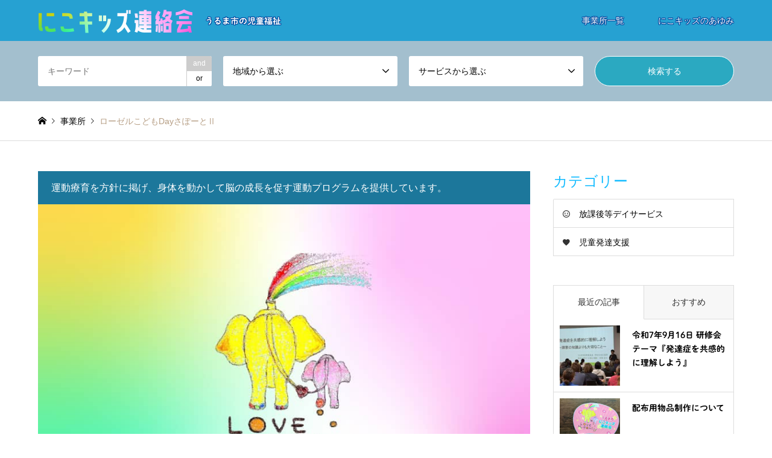

--- FILE ---
content_type: text/html; charset=UTF-8
request_url: https://nikokids-uruma.okinawa/introduce/roselle-day-2/
body_size: 21130
content:
<!DOCTYPE html>
<html lang="ja">
<head>
<meta charset="UTF-8">
<!--[if IE]><meta http-equiv="X-UA-Compatible" content="IE=edge"><![endif]-->
<meta name="viewport" content="width=device-width">
<title>ローゼルこどもDayさぽーとⅡ | にこキッズ連絡会</title>
<link rel="pingback" href="https://nikokids-uruma.okinawa/cms/xmlrpc.php">
<meta name='robots' content='index, follow, max-image-preview:large, max-snippet:-1, max-video-preview:-1' />

	<!-- This site is optimized with the Yoast SEO plugin v21.7 - https://yoast.com/wordpress/plugins/seo/ -->
	<meta name="description" content="うるま市内にある「児童発達支援サービス・放課後等デイサービス」を行う、ローゼルこどもDayさぽーとⅡの事業所情報を掲載しています。" />
	<link rel="canonical" href="https://nikokids-uruma.okinawa/introduce/roselle-day-2/" />
	<meta property="og:locale" content="ja_JP" />
	<meta property="og:type" content="article" />
	<meta property="og:title" content="ローゼルこどもDayさぽーとⅡ | にこキッズ連絡会" />
	<meta property="og:description" content="うるま市内にある「児童発達支援サービス・放課後等デイサービス」を行う、ローゼルこどもDayさぽーとⅡの事業所情報を掲載しています。" />
	<meta property="og:url" content="https://nikokids-uruma.okinawa/introduce/roselle-day-2/" />
	<meta property="og:site_name" content="にこキッズ連絡会" />
	<meta property="article:modified_time" content="2024-11-08T02:11:26+00:00" />
	<meta property="og:image" content="https://nikokids-uruma.okinawa/cms/wp-content/uploads/2022/01/catch.jpg" />
	<meta property="og:image:width" content="860" />
	<meta property="og:image:height" content="550" />
	<meta property="og:image:type" content="image/jpeg" />
	<meta name="twitter:card" content="summary_large_image" />
	<script type="application/ld+json" class="yoast-schema-graph">{"@context":"https://schema.org","@graph":[{"@type":"WebPage","@id":"https://nikokids-uruma.okinawa/introduce/roselle-day-2/","url":"https://nikokids-uruma.okinawa/introduce/roselle-day-2/","name":"ローゼルこどもDayさぽーとⅡ | にこキッズ連絡会","isPartOf":{"@id":"https://nikokids-uruma.okinawa/#website"},"primaryImageOfPage":{"@id":"https://nikokids-uruma.okinawa/introduce/roselle-day-2/#primaryimage"},"image":{"@id":"https://nikokids-uruma.okinawa/introduce/roselle-day-2/#primaryimage"},"thumbnailUrl":"https://nikokids-uruma.okinawa/cms/wp-content/uploads/2022/01/catch.jpg","datePublished":"2022-03-05T04:46:39+00:00","dateModified":"2024-11-08T02:11:26+00:00","description":"うるま市内にある「児童発達支援サービス・放課後等デイサービス」を行う、ローゼルこどもDayさぽーとⅡの事業所情報を掲載しています。","breadcrumb":{"@id":"https://nikokids-uruma.okinawa/introduce/roselle-day-2/#breadcrumb"},"inLanguage":"ja","potentialAction":[{"@type":"ReadAction","target":["https://nikokids-uruma.okinawa/introduce/roselle-day-2/"]}]},{"@type":"ImageObject","inLanguage":"ja","@id":"https://nikokids-uruma.okinawa/introduce/roselle-day-2/#primaryimage","url":"https://nikokids-uruma.okinawa/cms/wp-content/uploads/2022/01/catch.jpg","contentUrl":"https://nikokids-uruma.okinawa/cms/wp-content/uploads/2022/01/catch.jpg","width":860,"height":550,"caption":"にこキッズ連絡会"},{"@type":"BreadcrumbList","@id":"https://nikokids-uruma.okinawa/introduce/roselle-day-2/#breadcrumb","itemListElement":[{"@type":"ListItem","position":1,"name":"ホーム","item":"https://nikokids-uruma.okinawa/"},{"@type":"ListItem","position":2,"name":"事業所紹介","item":"https://nikokids-uruma.okinawa/introduce/"},{"@type":"ListItem","position":3,"name":"ローゼルこどもDayさぽーとⅡ"}]},{"@type":"WebSite","@id":"https://nikokids-uruma.okinawa/#website","url":"https://nikokids-uruma.okinawa/","name":"にこキッズ連絡会","description":"うるま市の児童福祉","potentialAction":[{"@type":"SearchAction","target":{"@type":"EntryPoint","urlTemplate":"https://nikokids-uruma.okinawa/?s={search_term_string}"},"query-input":"required name=search_term_string"}],"inLanguage":"ja"}]}</script>
	<!-- / Yoast SEO plugin. -->


<link rel='dns-prefetch' href='//webfonts.xserver.jp' />
<link rel='dns-prefetch' href='//www.googletagmanager.com' />
<link rel="alternate" type="application/rss+xml" title="にこキッズ連絡会 &raquo; フィード" href="https://nikokids-uruma.okinawa/feed/" />
<link rel="alternate" type="application/rss+xml" title="にこキッズ連絡会 &raquo; コメントフィード" href="https://nikokids-uruma.okinawa/comments/feed/" />
<link rel='stylesheet' id='style-css' href='https://nikokids-uruma.okinawa/cms/wp-content/themes/gensen_tcd050-child/style.css?ver=1.15' type='text/css' media='all' />
<link rel='stylesheet' id='wp-block-library-css' href='https://nikokids-uruma.okinawa/cms/wp-includes/css/dist/block-library/style.min.css?ver=6.2.2' type='text/css' media='all' />
<link rel='stylesheet' id='classic-theme-styles-css' href='https://nikokids-uruma.okinawa/cms/wp-includes/css/classic-themes.min.css?ver=6.2.2' type='text/css' media='all' />
<style id='global-styles-inline-css' type='text/css'>
body{--wp--preset--color--black: #000000;--wp--preset--color--cyan-bluish-gray: #abb8c3;--wp--preset--color--white: #ffffff;--wp--preset--color--pale-pink: #f78da7;--wp--preset--color--vivid-red: #cf2e2e;--wp--preset--color--luminous-vivid-orange: #ff6900;--wp--preset--color--luminous-vivid-amber: #fcb900;--wp--preset--color--light-green-cyan: #7bdcb5;--wp--preset--color--vivid-green-cyan: #00d084;--wp--preset--color--pale-cyan-blue: #8ed1fc;--wp--preset--color--vivid-cyan-blue: #0693e3;--wp--preset--color--vivid-purple: #9b51e0;--wp--preset--gradient--vivid-cyan-blue-to-vivid-purple: linear-gradient(135deg,rgba(6,147,227,1) 0%,rgb(155,81,224) 100%);--wp--preset--gradient--light-green-cyan-to-vivid-green-cyan: linear-gradient(135deg,rgb(122,220,180) 0%,rgb(0,208,130) 100%);--wp--preset--gradient--luminous-vivid-amber-to-luminous-vivid-orange: linear-gradient(135deg,rgba(252,185,0,1) 0%,rgba(255,105,0,1) 100%);--wp--preset--gradient--luminous-vivid-orange-to-vivid-red: linear-gradient(135deg,rgba(255,105,0,1) 0%,rgb(207,46,46) 100%);--wp--preset--gradient--very-light-gray-to-cyan-bluish-gray: linear-gradient(135deg,rgb(238,238,238) 0%,rgb(169,184,195) 100%);--wp--preset--gradient--cool-to-warm-spectrum: linear-gradient(135deg,rgb(74,234,220) 0%,rgb(151,120,209) 20%,rgb(207,42,186) 40%,rgb(238,44,130) 60%,rgb(251,105,98) 80%,rgb(254,248,76) 100%);--wp--preset--gradient--blush-light-purple: linear-gradient(135deg,rgb(255,206,236) 0%,rgb(152,150,240) 100%);--wp--preset--gradient--blush-bordeaux: linear-gradient(135deg,rgb(254,205,165) 0%,rgb(254,45,45) 50%,rgb(107,0,62) 100%);--wp--preset--gradient--luminous-dusk: linear-gradient(135deg,rgb(255,203,112) 0%,rgb(199,81,192) 50%,rgb(65,88,208) 100%);--wp--preset--gradient--pale-ocean: linear-gradient(135deg,rgb(255,245,203) 0%,rgb(182,227,212) 50%,rgb(51,167,181) 100%);--wp--preset--gradient--electric-grass: linear-gradient(135deg,rgb(202,248,128) 0%,rgb(113,206,126) 100%);--wp--preset--gradient--midnight: linear-gradient(135deg,rgb(2,3,129) 0%,rgb(40,116,252) 100%);--wp--preset--duotone--dark-grayscale: url('#wp-duotone-dark-grayscale');--wp--preset--duotone--grayscale: url('#wp-duotone-grayscale');--wp--preset--duotone--purple-yellow: url('#wp-duotone-purple-yellow');--wp--preset--duotone--blue-red: url('#wp-duotone-blue-red');--wp--preset--duotone--midnight: url('#wp-duotone-midnight');--wp--preset--duotone--magenta-yellow: url('#wp-duotone-magenta-yellow');--wp--preset--duotone--purple-green: url('#wp-duotone-purple-green');--wp--preset--duotone--blue-orange: url('#wp-duotone-blue-orange');--wp--preset--font-size--small: 13px;--wp--preset--font-size--medium: 20px;--wp--preset--font-size--large: 36px;--wp--preset--font-size--x-large: 42px;--wp--preset--spacing--20: 0.44rem;--wp--preset--spacing--30: 0.67rem;--wp--preset--spacing--40: 1rem;--wp--preset--spacing--50: 1.5rem;--wp--preset--spacing--60: 2.25rem;--wp--preset--spacing--70: 3.38rem;--wp--preset--spacing--80: 5.06rem;--wp--preset--shadow--natural: 6px 6px 9px rgba(0, 0, 0, 0.2);--wp--preset--shadow--deep: 12px 12px 50px rgba(0, 0, 0, 0.4);--wp--preset--shadow--sharp: 6px 6px 0px rgba(0, 0, 0, 0.2);--wp--preset--shadow--outlined: 6px 6px 0px -3px rgba(255, 255, 255, 1), 6px 6px rgba(0, 0, 0, 1);--wp--preset--shadow--crisp: 6px 6px 0px rgba(0, 0, 0, 1);}:where(.is-layout-flex){gap: 0.5em;}body .is-layout-flow > .alignleft{float: left;margin-inline-start: 0;margin-inline-end: 2em;}body .is-layout-flow > .alignright{float: right;margin-inline-start: 2em;margin-inline-end: 0;}body .is-layout-flow > .aligncenter{margin-left: auto !important;margin-right: auto !important;}body .is-layout-constrained > .alignleft{float: left;margin-inline-start: 0;margin-inline-end: 2em;}body .is-layout-constrained > .alignright{float: right;margin-inline-start: 2em;margin-inline-end: 0;}body .is-layout-constrained > .aligncenter{margin-left: auto !important;margin-right: auto !important;}body .is-layout-constrained > :where(:not(.alignleft):not(.alignright):not(.alignfull)){max-width: var(--wp--style--global--content-size);margin-left: auto !important;margin-right: auto !important;}body .is-layout-constrained > .alignwide{max-width: var(--wp--style--global--wide-size);}body .is-layout-flex{display: flex;}body .is-layout-flex{flex-wrap: wrap;align-items: center;}body .is-layout-flex > *{margin: 0;}:where(.wp-block-columns.is-layout-flex){gap: 2em;}.has-black-color{color: var(--wp--preset--color--black) !important;}.has-cyan-bluish-gray-color{color: var(--wp--preset--color--cyan-bluish-gray) !important;}.has-white-color{color: var(--wp--preset--color--white) !important;}.has-pale-pink-color{color: var(--wp--preset--color--pale-pink) !important;}.has-vivid-red-color{color: var(--wp--preset--color--vivid-red) !important;}.has-luminous-vivid-orange-color{color: var(--wp--preset--color--luminous-vivid-orange) !important;}.has-luminous-vivid-amber-color{color: var(--wp--preset--color--luminous-vivid-amber) !important;}.has-light-green-cyan-color{color: var(--wp--preset--color--light-green-cyan) !important;}.has-vivid-green-cyan-color{color: var(--wp--preset--color--vivid-green-cyan) !important;}.has-pale-cyan-blue-color{color: var(--wp--preset--color--pale-cyan-blue) !important;}.has-vivid-cyan-blue-color{color: var(--wp--preset--color--vivid-cyan-blue) !important;}.has-vivid-purple-color{color: var(--wp--preset--color--vivid-purple) !important;}.has-black-background-color{background-color: var(--wp--preset--color--black) !important;}.has-cyan-bluish-gray-background-color{background-color: var(--wp--preset--color--cyan-bluish-gray) !important;}.has-white-background-color{background-color: var(--wp--preset--color--white) !important;}.has-pale-pink-background-color{background-color: var(--wp--preset--color--pale-pink) !important;}.has-vivid-red-background-color{background-color: var(--wp--preset--color--vivid-red) !important;}.has-luminous-vivid-orange-background-color{background-color: var(--wp--preset--color--luminous-vivid-orange) !important;}.has-luminous-vivid-amber-background-color{background-color: var(--wp--preset--color--luminous-vivid-amber) !important;}.has-light-green-cyan-background-color{background-color: var(--wp--preset--color--light-green-cyan) !important;}.has-vivid-green-cyan-background-color{background-color: var(--wp--preset--color--vivid-green-cyan) !important;}.has-pale-cyan-blue-background-color{background-color: var(--wp--preset--color--pale-cyan-blue) !important;}.has-vivid-cyan-blue-background-color{background-color: var(--wp--preset--color--vivid-cyan-blue) !important;}.has-vivid-purple-background-color{background-color: var(--wp--preset--color--vivid-purple) !important;}.has-black-border-color{border-color: var(--wp--preset--color--black) !important;}.has-cyan-bluish-gray-border-color{border-color: var(--wp--preset--color--cyan-bluish-gray) !important;}.has-white-border-color{border-color: var(--wp--preset--color--white) !important;}.has-pale-pink-border-color{border-color: var(--wp--preset--color--pale-pink) !important;}.has-vivid-red-border-color{border-color: var(--wp--preset--color--vivid-red) !important;}.has-luminous-vivid-orange-border-color{border-color: var(--wp--preset--color--luminous-vivid-orange) !important;}.has-luminous-vivid-amber-border-color{border-color: var(--wp--preset--color--luminous-vivid-amber) !important;}.has-light-green-cyan-border-color{border-color: var(--wp--preset--color--light-green-cyan) !important;}.has-vivid-green-cyan-border-color{border-color: var(--wp--preset--color--vivid-green-cyan) !important;}.has-pale-cyan-blue-border-color{border-color: var(--wp--preset--color--pale-cyan-blue) !important;}.has-vivid-cyan-blue-border-color{border-color: var(--wp--preset--color--vivid-cyan-blue) !important;}.has-vivid-purple-border-color{border-color: var(--wp--preset--color--vivid-purple) !important;}.has-vivid-cyan-blue-to-vivid-purple-gradient-background{background: var(--wp--preset--gradient--vivid-cyan-blue-to-vivid-purple) !important;}.has-light-green-cyan-to-vivid-green-cyan-gradient-background{background: var(--wp--preset--gradient--light-green-cyan-to-vivid-green-cyan) !important;}.has-luminous-vivid-amber-to-luminous-vivid-orange-gradient-background{background: var(--wp--preset--gradient--luminous-vivid-amber-to-luminous-vivid-orange) !important;}.has-luminous-vivid-orange-to-vivid-red-gradient-background{background: var(--wp--preset--gradient--luminous-vivid-orange-to-vivid-red) !important;}.has-very-light-gray-to-cyan-bluish-gray-gradient-background{background: var(--wp--preset--gradient--very-light-gray-to-cyan-bluish-gray) !important;}.has-cool-to-warm-spectrum-gradient-background{background: var(--wp--preset--gradient--cool-to-warm-spectrum) !important;}.has-blush-light-purple-gradient-background{background: var(--wp--preset--gradient--blush-light-purple) !important;}.has-blush-bordeaux-gradient-background{background: var(--wp--preset--gradient--blush-bordeaux) !important;}.has-luminous-dusk-gradient-background{background: var(--wp--preset--gradient--luminous-dusk) !important;}.has-pale-ocean-gradient-background{background: var(--wp--preset--gradient--pale-ocean) !important;}.has-electric-grass-gradient-background{background: var(--wp--preset--gradient--electric-grass) !important;}.has-midnight-gradient-background{background: var(--wp--preset--gradient--midnight) !important;}.has-small-font-size{font-size: var(--wp--preset--font-size--small) !important;}.has-medium-font-size{font-size: var(--wp--preset--font-size--medium) !important;}.has-large-font-size{font-size: var(--wp--preset--font-size--large) !important;}.has-x-large-font-size{font-size: var(--wp--preset--font-size--x-large) !important;}
.wp-block-navigation a:where(:not(.wp-element-button)){color: inherit;}
:where(.wp-block-columns.is-layout-flex){gap: 2em;}
.wp-block-pullquote{font-size: 1.5em;line-height: 1.6;}
</style>
<link rel='stylesheet' id='parent-style-css' href='https://nikokids-uruma.okinawa/cms/wp-content/themes/gensen_tcd050/style.css?ver=6.2.2' type='text/css' media='all' />
<link rel='stylesheet' id='child-style-css' href='https://nikokids-uruma.okinawa/cms/wp-content/themes/gensen_tcd050-child/style.css?ver=6.2.2' type='text/css' media='all' />
<link rel='stylesheet' id='page_builder-tab-css' href='https://nikokids-uruma.okinawa/cms/wp-content/themes/gensen_tcd050/pagebuilder/assets/css/tab.css?ver=1.4.7' type='text/css' media='all' />
<link rel='stylesheet' id='jquery.lightbox.min.css-css' href='https://nikokids-uruma.okinawa/cms/wp-content/plugins/wp-jquery-lightbox/lightboxes/wp-jquery-lightbox/styles/lightbox.min.css?ver=2.3.3' type='text/css' media='all' />
<link rel='stylesheet' id='jqlb-overrides-css' href='https://nikokids-uruma.okinawa/cms/wp-content/plugins/wp-jquery-lightbox/lightboxes/wp-jquery-lightbox/styles/overrides.css?ver=2.3.3' type='text/css' media='all' />
<style id='jqlb-overrides-inline-css' type='text/css'>

			#outerImageContainer {
				box-shadow: 0 0 4px 2px rgba(0,0,0,.2);
			}
			#imageContainer{
				padding: 6px;
			}
			#imageDataContainer {
				box-shadow: none;
				z-index: auto;
			}
			#prevArrow,
			#nextArrow{
				background-color: rgba(255,255,255,.7;
				color: #000000;
			}
</style>
<script type='text/javascript' src='https://nikokids-uruma.okinawa/cms/wp-includes/js/jquery/jquery.min.js?ver=3.6.4' id='jquery-core-js'></script>
<script type='text/javascript' src='https://nikokids-uruma.okinawa/cms/wp-includes/js/jquery/jquery-migrate.min.js?ver=3.4.0' id='jquery-migrate-js'></script>
<script type='text/javascript' src='//webfonts.xserver.jp/js/xserverv3.js?fadein=0&#038;ver=2.0.8' id='typesquare_std-js'></script>

<!-- Site Kit によって追加された Google タグ（gtag.js）スニペット -->

<!-- Google アナリティクス スニペット (Site Kit が追加) -->
<script type='text/javascript' src='https://www.googletagmanager.com/gtag/js?id=G-PKKF325KBM' id='google_gtagjs-js' async></script>
<script type='text/javascript' id='google_gtagjs-js-after'>
window.dataLayer = window.dataLayer || [];function gtag(){dataLayer.push(arguments);}
gtag("set","linker",{"domains":["nikokids-uruma.okinawa"]});
gtag("js", new Date());
gtag("set", "developer_id.dZTNiMT", true);
gtag("config", "G-PKKF325KBM");
</script>

<!-- Site Kit によって追加された終了 Google タグ（gtag.js）スニペット -->
<link rel="https://api.w.org/" href="https://nikokids-uruma.okinawa/wp-json/" /><link rel="alternate" type="application/json" href="https://nikokids-uruma.okinawa/wp-json/wp/v2/introduce/779" /><link rel='shortlink' href='https://nikokids-uruma.okinawa/?p=779' />
<link rel="alternate" type="application/json+oembed" href="https://nikokids-uruma.okinawa/wp-json/oembed/1.0/embed?url=https%3A%2F%2Fnikokids-uruma.okinawa%2Fintroduce%2Froselle-day-2%2F" />
<link rel="alternate" type="text/xml+oembed" href="https://nikokids-uruma.okinawa/wp-json/oembed/1.0/embed?url=https%3A%2F%2Fnikokids-uruma.okinawa%2Fintroduce%2Froselle-day-2%2F&#038;format=xml" />
<meta name="generator" content="Site Kit by Google 1.149.1" /><style type='text/css'>
h1,h2,h3,.entry-title,.caption.rich_font,.aki_label__data,.aki_label__title{ font-family: "秀英にじみ丸ゴシック B";}h4,h5,h6{ font-family: "秀英にじみ丸ゴシック B";}.hentry,.entry-content p,.post-inner.entry-content p{ font-family: "じゅん 201";}strong,b{ font-family: "じゅん 501";}</style>

<link rel="stylesheet" href="https://nikokids-uruma.okinawa/cms/wp-content/themes/gensen_tcd050/css/design-plus.css?ver=1.15">
<link rel="stylesheet" href="https://nikokids-uruma.okinawa/cms/wp-content/themes/gensen_tcd050/css/sns-botton.css?ver=1.15">
<link rel="stylesheet" href="https://nikokids-uruma.okinawa/cms/wp-content/themes/gensen_tcd050/css/responsive.css?ver=1.15">
<link rel="stylesheet" href="https://nikokids-uruma.okinawa/cms/wp-content/themes/gensen_tcd050/css/footer-bar.css?ver=1.15">

<script src="https://nikokids-uruma.okinawa/cms/wp-content/themes/gensen_tcd050/js/jquery.easing.1.3.js?ver=1.15"></script>
<script src="https://nikokids-uruma.okinawa/cms/wp-content/themes/gensen_tcd050/js/jquery.textOverflowEllipsis.js?ver=1.15"></script>
<script src="https://nikokids-uruma.okinawa/cms/wp-content/themes/gensen_tcd050/js/jscript.js?ver=1.15"></script>
<script src="https://nikokids-uruma.okinawa/cms/wp-content/themes/gensen_tcd050/js/comment.js?ver=1.15"></script>
<script src="https://nikokids-uruma.okinawa/cms/wp-content/themes/gensen_tcd050/js/header_fix.js?ver=1.15"></script>
<script src="https://nikokids-uruma.okinawa/cms/wp-content/themes/gensen_tcd050/js/jquery.chosen.min.js?ver=1.15"></script>
<link rel="stylesheet" href="https://nikokids-uruma.okinawa/cms/wp-content/themes/gensen_tcd050/css/jquery.chosen.css?ver=1.15">

<style type="text/css">
body, input, textarea, select { font-family: "Segoe UI", Verdana, "游ゴシック", YuGothic, "Hiragino Kaku Gothic ProN", Meiryo, sans-serif; }
.rich_font { font-family: "Hiragino Sans", "ヒラギノ角ゴ ProN", "Hiragino Kaku Gothic ProN", "游ゴシック", YuGothic, "メイリオ", Meiryo, sans-serif; font-weight: 500; }

#header_logo #logo_text .logo { font-size:36px; }
#header_logo_fix #logo_text_fixed .logo { font-size:36px; }
#footer_logo .logo_text { font-size:36px; }
#post_title { font-size:30px; }
.post_content { font-size:14px; }
#archive_headline { font-size:42px; }
#archive_desc { font-size:18px; }
  
@media screen and (max-width:1024px) {
  #header_logo #logo_text .logo { font-size:26px; }
  #header_logo_fix #logo_text_fixed .logo { font-size:26px; }
  #footer_logo .logo_text { font-size:26px; }
  #post_title { font-size:16px; }
  .post_content { font-size:14px; }
  #archive_headline { font-size:18px; }
  #archive_desc { font-size:18px; }
}


#site_wrap { display:none; }
#site_loader_overlay {
  background: #fff;
  opacity: 1;
  position: fixed;
  top: 0px;
  left: 0px;
  width: 100%;
  height: 100%;
  width: 100vw;
  height: 100vh;
  z-index: 99999;
}

/* type1 */
#site_loader_animation {
  margin: -25.5px 0 0 -25.5px;
  width: 48px;
  height: 48px;
  font-size: 10px;
  text-indent: -9999em;
  position: fixed;
  top: 50%;
  left: 50%;
  border: 3px solid rgba(18,187,255,0.2);
  border-top-color: #12bbff;
  border-radius: 50%;
  -webkit-animation: loading-circle 1.1s infinite linear;
  animation: loading-circle 1.1s infinite linear;
}
@-webkit-keyframes loading-circle {
  0% { -webkit-transform: rotate(0deg); transform: rotate(0deg); }
  100% { -webkit-transform: rotate(360deg); transform: rotate(360deg); }
}
@keyframes loading-circle {
  0% { -webkit-transform: rotate(0deg); transform: rotate(0deg); }
  100% { -webkit-transform: rotate(360deg); transform: rotate(360deg);
  }
}


.image {
overflow: hidden;
-webkit-backface-visibility: hidden;
backface-visibility: hidden;
-webkit-transition-duration: .35s;
-moz-transition-duration: .35s;
-ms-transition-duration: .35s;
-o-transition-duration: .35s;
transition-duration: .35s;
}
.image img {
-webkit-backface-visibility: hidden;
backface-visibility: hidden;
-webkit-transform: scale(1);
-webkit-transition-property: opacity, scale, -webkit-transform, transform;
-webkit-transition-duration: .35s;
-moz-transform: scale(1);
-moz-transition-property: opacity, scale, -moz-transform, transform;
-moz-transition-duration: .35s;
-ms-transform: scale(1);
-ms-transition-property: opacity, scale, -ms-transform, transform;
-ms-transition-duration: .35s;
-o-transform: scale(1);
-o-transition-property: opacity, scale, -o-transform, transform;
-o-transition-duration: .35s;
transform: scale(1);
transition-property: opacity, scale, transform;
transition-duration: .35s;
}
.image:hover img, a:hover .image img {
-webkit-transform: scale(1.1);
-moz-transform: scale(1.1);
-ms-transform: scale(1.1);
-o-transform: scale(1.1);
transform: scale(1.1);
}
.introduce_list_col a:hover .image img {
-webkit-transform: scale(1.1) translate3d(-45.45%, 0, 0);
-moz-transform: scale(1.1) translate3d(-45.45%, 0, 0);
-ms-transform: scale(1.1) translate3d(-45.45%, 0, 0);
-o-transform: scale(1.1) translate3d(-45.45%, 0, 0);
transform: scale(1.1) translate3d(-45.45%, 0, 0);
}


.archive_filter .button input:hover, .archive_sort dt,#post_pagination p, #post_pagination a:hover, #return_top a, .c-pw__btn,
#comment_header ul li a:hover, #comment_header ul li.comment_switch_active a, #comment_header #comment_closed p,
#introduce_slider .slick-dots li button:hover, #introduce_slider .slick-dots li.slick-active button
{ background-color:#12bbff; }

#comment_header ul li.comment_switch_active a, #comment_header #comment_closed p, #guest_info input:focus, #comment_textarea textarea:focus
{ border-color:#12bbff; }

#comment_header ul li.comment_switch_active a:after, #comment_header #comment_closed p:after
{ border-color:#12bbff transparent transparent transparent; }

.header_search_inputs .chosen-results li[data-option-array-index="0"]
{ background-color:#12bbff !important; border-color:#12bbff; }

a:hover, #bread_crumb li a:hover, #bread_crumb li.home a:hover:before, #bread_crumb li.last,
#archive_headline, .archive_header .headline, .archive_filter_headline, #related_post .headline,
#introduce_header .headline, .introduce_list_col .info .title, .introduce_archive_banner_link a:hover,
#recent_news .headline, #recent_news li a:hover, #comment_headline,
.side_headline, ul.banner_list li a:hover .caption, .footer_headline, .footer_widget a:hover,
#index_news .entry-date, #index_news_mobile .entry-date, .cb_content-carousel a:hover .image .title
{ color:#12bbff; }

#index_news_mobile .archive_link a:hover, .cb_content-blog_list .archive_link a:hover, #load_post a:hover, #submit_comment:hover, .c-pw__btn:hover
{ background-color:#0ea4bf; }

#header_search select:focus, .header_search_inputs .chosen-with-drop .chosen-single span, #footer_contents a:hover, #footer_nav a:hover, #footer_social_link li:hover:before,
#header_slider .slick-arrow:hover, .cb_content-carousel .slick-arrow:hover
{ color:#0ea4bf; }

.post_content a, .custom-html-widget a { color:#0ea4bf; }

#header_search, #index_header_search { background-color:#a3bfce; }

#footer_nav { background-color:#ffebd2; }
#footer_contents { background-color:#ff9d1e; }

#header_search_submit { background-color:rgba(14,164,191,0.8); }
#header_search_submit:hover { background-color:rgba(18,187,255,1.0); }
.cat-category { background-color:#ff70ba !important; }
.cat-area { background-color:#53a204 !important; }
.cat-service { background-color:#ffb41e !important; }

@media only screen and (min-width:1025px) {
  #global_menu ul ul a { background-color:#12bbff; }
  #global_menu ul ul a:hover, #global_menu ul ul .current-menu-item > a { background-color:#0ea4bf; }
  #header_top { background-color:#26a1d2; }
  .has_header_content #header_top { background-color:rgba(38,161,210,0); }
  .fix_top.header_fix #header_top { background-color:rgba(38,161,210,0.8); }
  #header_logo a, #global_menu > ul > li > a { color:#ffffff; }
  #header_logo_fix a, .fix_top.header_fix #global_menu > ul > li > a { color:#ffffff; }
  .has_header_content #index_header_search { background-color:rgba(163,191,206,0.6); }
}
@media screen and (max-width:1024px) {
  #global_menu { background-color:#12bbff; }
  #global_menu a:hover, #global_menu .current-menu-item > a { background-color:#0ea4bf; }
  #header_top { background-color:#26a1d2; }
  #header_top a, #header_top a:before { color:#ffffff !important; }
  .mobile_fix_top.header_fix #header_top, .mobile_fix_top.header_fix #header.active #header_top { background-color:rgba(38,161,210,0.8); }
  .mobile_fix_top.header_fix #header_top a, .mobile_fix_top.header_fix #header_top a:before { color:#ffffff !important; }
  .archive_sort dt { color:#12bbff; }
  .post-type-archive-news #recent_news .show_date li .date { color:#12bbff; }
}


/*　TOPテキスト白文字全部の装飾　*/
.home .logo .desc {
  text-shadow: 0 1px 0 #004a9f, 1px 0 0 #004a9f, 0 -1px 0 #004a9f, -1px 0 0 #004a9f, -1px -1px 0 #004a9f, 1px -1px 0 #004a9f, -1px 1px 0 #004a9f, 1px 1px 0 #004a9f;
}
/*　テキスト白文字＿うるま市の児童福祉の装飾　*/
#header_logo .desc, #header_logo_fix .desc {
  text-shadow: 0 1px 0 #004a9f, 1px 0 0 #004a9f, 0 -1px 0 #004a9f, -1px 0 0 #004a9f, -1px -1px 0 #004a9f, 1px -1px 0 #004a9f, -1px 1px 0 #004a9f, 1px 1px 0 #004a9f;
}
/*　テキスト白文字＿事業所一覧・にこキッズのあゆみの装飾　*/
#global_menu > ul > li > a {
  text-shadow: 0 1px 0 #004a9f, 1px 0 0 #004a9f, 0 -1px 0 #004a9f, -1px 0 0 #004a9f, -1px -1px 0 #004a9f, 1px -1px 0 #004a9f, -1px 1px 0 #004a9f, 1px 1px 0 #004a9f;
}

body {
color: #333;
line-height: 1.6;
overflow-x: clip;
}
#introduce_list {
margin: 80px 0;
}
h3.title,
.headline.rich_font {
font-family: "秀英にじみ丸ゴシック B";
}
#post_title,
#related_post li .title,
.article .title,
.cb_content-category_list ul li .info h3,
.pb_headline a {
color: #333;
}
.post_content h2 {
font-size: 24px !important;
font-weight: bold;
margin-top: 2em !important;
}
.post_content h3 {
padding-top: 10px;
margin-bottom: 1em;
}
.single-introduce .post_content h3 {
/*margin-top: 2em;*/
padding-top: 10px;
}
.post_content p {
line-height: 2;
margin-bottom: 0;
}
/*
.post_content dl {
margin-bottom: 0;
}
*/
.post_content dl {
margin-bottom: 24px;
}
.post_content dd {
margin-bottom: 0 !important;
}
.c-yoko-dl {
display: flex;
flex-wrap: wrap;
margin: 0;
font-size: 16px;
}
.c-yoko-dt {
width: 70px;
}
.post_content th {
background: none;
font-weight: bold;
}
.post_content td,
.post_content th {
border: none;
}
.post_content {
font-size: 18px;
}
.post_content .q_button:hover,
.post_content .q_button:focus {
background-color: #ff931e;
}
.introduce_shoulder_copy {
background-color: #1c779b;
}
#article_header {
margin: 0;
padding: 30px 0 25px;
background: #ffffff;
border: none;
}
.cb_content-carousel .image .title {
transition: background 0.3s ease;
background: rgba(16, 164, 233, 0.7);
}
.cb_content-carousel a:hover .image .title {
color: #fff;
background: rgba(16, 164, 233, 0.95);
}
#footer_nav li {
display: grid;
}

/* project */
.p-eigyou-day-tb--wrap td,
.p-eigyou-day-tb--wrap th {
border-bottom: 1px solid #d3d3d3;
padding: 10px 15px;
line-height: 2.2;
}
.p-eigyou-time-tb--wrap td,
.p-eigyou-time-tb--wrap th {
border-bottom: 1px solid #d3d3d3;
padding: 10px 15px;
line-height: 2.2;
}
.p-information__title {
color: #ff931e;
}
.pb-widget-tab .resp-tab-content {
border: 1px solid #ddd;
border-radius: 0 8px 8px 8px;
}
.post_content dd {
margin-bottom: 0 !important;
}
.post_content th {
background: none;
font-weight: bold;
}
.post_content td,
.post_content th {
border: none;
}
.p-eigyou-day-tb--wrap td,
.p-eigyou-day-tb--wrap th {
border-bottom: 1px solid #d3d3d3;
padding: 10px 15px;
line-height: 2.2;
}
.p-eigyou-time-tb--wrap td,
.p-eigyou-time-tb--wrap th {
border-bottom: 1px solid #d3d3d3;
padding: 10px 15px;
line-height: 2.2;
}
.p-information__title {
color: #ff931e;
}
.pb-widget-tab .resp-tab-content {
border: 1px solid #ddd;
border-radius: 0 8px 8px 8px;
}
.pb-widget-tab .resp-tabs-list li {
font-size: 18px;
}
/*　プログラム平日タブ色　*/
.tcd-pb-row.row1 .tcd-pb-col.col1 .tcd-pb-widget.widget32 .pb_tab-type3 ul.resp-tabs-list li:first-child,
.tcd-pb-row.row1 .tcd-pb-col.col1 .tcd-pb-widget.widget32 .pb_tab-type3 ul.resp-tabs-list li:nth-child(2) {
color: #333;
background-color: #99fbff;
}
/*　プログラム土・日・祝日タブ色　*/
.tcd-pb-row.row1 .tcd-pb-col.col1 .tcd-pb-widget.widget32 .pb_tab-type3 ul.resp-tabs-list li:last-child {
color: #333;
background-color: #ffdfe4;
}
/*　プログラム＿hover色　*/
.tcd-pb-row.row1 .tcd-pb-col.col1 .tcd-pb-widget.widget32 .pb_tab-type3 ul.resp-tabs-list li:hover {
color: #333;
background-color: #9bff7a;
}

/*　９セクションで適用：事業所情報・連絡先・サービス種別・通園形態と延長の有無・利用情報・障害区分・送迎・食事提供と医療的ケア・職員情報　*/
.p-list-dl--wrap .p-list-dl:first-of-type {
/* margin-bottom: 1em; */
border-top: 1px solid #ff931e;
}
.p-list-dl--wrap .p-list-dl {
display: flex;
flex-wrap: wrap;
border-bottom: 1px solid #d3d3d3;
}
.p-list-dl * {
box-sizing: border-box;
}
.p-list-dl .p-list-dl__title {
width: 220px;
color: #333;
font-size: 18px;
line-height: 1.6;
padding: 1em;
vertical-align: middle;
}
.p-list-dl .p-list-dl__data {
color: #333;
font-size: 18px;
line-height: 1.6;
padding: 1em;
vertical-align: middle;
width: calc(100% - 220px);
}

/*　画像　*/
.p-photo-office--wrap:last-of-type {
padding-bottom: 0;
}
.p-photo-office--wrap .p-photo-office-ul {
list-style: none;
display: flex;
margin-top: 1em;
}
.p-photo-office-01__jpg {
padding: 0;
}
.p-photo-office-02__jpg {
padding-left: 20px;
}
a.q_button.pill {
background-color: #ffbd13;
min-width: 120px;
line-height: 22px;
}
.p-list-dl__data .q_button {
background-color: #ffbd13;
min-width: 175px;
line-height: 22px;
}
.p-list-dl__data .pill {
color: #333;
}
/*　　事業所の特徴・自由記載欄　　*/
.c-office--wrap:first-of-type {
margin-bottom: 1em;
border-top: 1px solid #ff931e;
}
.c-office--wrap {
display: flex;
flex-wrap: wrap;
}
.c-office__title {
font-weight: bold;
font-size: 18px;
line-height: 1.6;
padding-left: 1em;
}
.c-office--wrap .c-office__data {
color: #333;
font-size: 18px;
line-height: 2;
padding-left: 1em;
vertical-align: middle;
}

/*　営業日　*/
.p-eigyou-day-tb--wrap {
border-top: 1px solid #ff931e;
}
.p-eigyou-day-tb--wrap .p-eigyou-day-tb__title {
border-top: none;
border-left: none;
border-right: none;
}
.p-eigyou-day-tb--wrap:last-of-type {
padding-bottom: 0;
margin-bottom: 1em;
}
.p-eigyou-day-tb--wrap .p-eigyou-day-tb__data {
border-top: none;
border-left: none;
border-right: none;
}
.p-eigyou-day-tb .p-eigyou-day-tb__title {
margin-left: 1em;
background-color: transparent;
color: #333;
font-size: 18px;
text-align: center;
vertical-align: middle;
}
.p-eigyou-day-tb__data {
color: #333;
font-size: 18px;
text-align: center;
vertical-align: middle;
}
th.p-holiday-tb__title {
color: #dd5050;
position: relative;
font-size: 18px;
text-align: center;
vertical-align: middle;
z-index: 1;
}
th.p-holiday-tb__title::before {
content: "";
position: absolute;
background: #ffe5e9;
display: block;
top: 50%;
left: 50%;
width: 60px;
height: 40px;
z-index: -1;
transform: translate(-50%, -50%);
border-radius: 8px;
}
.p-list-noborder-dl--wrap .p-list-noborder-dl {
display: flex;
flex-wrap: wrap;
}
.p-list-noborder-dl .p-list-noborder-dl__title {
width: 220px;
color: #333;
font-size: 18px;
padding: 1em;
vertical-align: middle;
}
.p-list-noborder-dl .p-list-noborder-dl__data {
color: #333;
font-size: 18px;
padding: 1em;
vertical-align: middle;
}

/*　営業時間　*/
.p-eigyou-time-tb:first-child {
border-top: 1px solid #ff931e;
}
.p-eigyou-time-tb--wrap .p-eigyou-time-tb__title {
border-top: none;
border-left: none;
border-right: none;
}
.p-eigyou-time-tb--wrap:last-of-type {
padding-bottom: 0;
margin-bottom: 1em;
}
.p-eigyou-time-tb--wrap .p-eigyou-time-tb__data {
border-top: none;
border-left: none;
border-right: none;
}
.p-eigyou-time-tb .p-eigyou-time-tb__title {
margin-left: 1em;
background-color: transparent;
color: #333;
font-size: 18px;
text-align: center;
vertical-align: middle;
}
.p-eigyou-time-tb--wrap .p-eigyou-time-tb__title {
width: 33.333%;
}
.p-eigyou-time-tb__data {
color: #333;
font-size: 18px;
text-align: center;
vertical-align: middle;
}
th.p-holiday-time-tb__title {
color: #dd5050;
position: relative;
font-size: 18px;
text-align: center;
vertical-align: middle;
z-index: 1;
}
th.p-holiday-time-tb__title::before {
content: "";
position: absolute;
background: #ffe5e9;
display: block;
top: 50%;
left: 50%;
width: 150px;
height: 40px;
z-index: -1;
transform: translate(-50%, -50%);
border-radius: 8px;
}

/*　登録人数　*/
.touroku-ninzu-tb--wrap {
border-top: 1px solid #ffe0ef;
border-left: 1px solid #ffe0ef;
}
.touroku-ninzu-tb .touroku-ninzu-tb__title,
.touroku-ninzu-tb .touroku-ninzu-tb__data {
border-top: none;
border-left: none;
border-right: 1px solid #ffe0ef;
border-bottom: 1px solid #ffe0ef;
}
.touroku-ninzu-tb .touroku-ninzu-tb__title {
width: 213px;
background-color: #fff4f9;
font-size: 18px;
text-align: center;
vertical-align: middle;
}
.touroku-ninzu-tb .touroku-ninzu-tb__data {
border-top: none;
font-size: 18px;
text-align: center;
vertical-align: middle;
}
.touroku-ninzu-tb--wrap:last-of-type {
padding-bottom: 0;
margin-bottom: 0;
}
.touroku-ninzu-tb--wrap {
border-collapse: separate;
border-spacing: 0;
border-radius: 8px;
}
.touroku-ninzu-tb--wrap tr:first-child th:first-child {
border-radius: 8px 0 0 0;
}
.touroku-ninzu-tb--wrap tr:first-child th:last-child {
border-radius: 0 8px 0 0;
}
.touroku-ninzu-tb--wrap tr:nth-child(4) td:first-child {
border-radius: 0 0 0 8px;
}
.touroku-ninzu-tb--wrap tr:nth-last-child(1) td:last-child {
border-radius: 0 0 8px 0;
}

/*　プログラム　*/
.p-list-program-dl--wrap:last-of-type {
margin-bottom: 10px;
padding-bottom: 0;
}
.p-list-program-dl--wrap .p-list-program-weekday-dl,
.p-list-program-holiday-dl {
display: flex;
flex-wrap: wrap;
border-bottom: 1px solid #d3d3d3;
}
.p-list-program__title {
font-size: bold 18px;
}
.p-list-program-weekday-dl .p-list-program-weekday-dl-sub__title,
.p-list-program-weekday-dl .p-list-program-weekday-dl-sub__title {
color: #333;
font-size: 20px;
line-height: 1.6;
padding: 2em 0 0 1em;
vertical-align: middle;
}
.p-list-program-weekday-dl .p-list-program-weekday-dl-sp__title,
.p-list-program-weekday-dl .p-list-program-weekday-dl-sp__data,
.p-list-program-weekday-dl .p-list-program-weekday-dl-sp__title,
.p-list-program-weekday-dl .p-list-program-weekday-dl-sp__data {
color: #333;
font-size: 18px;
line-height: 1.6;
padding: 2em 0 0 2em;
vertical-align: middle;
}
.p-list-program-weekday-dl .p-list-program-weekday-dl__title,
.p-list-program-holiday-dl .p-list-program-holiday-dl__title {
width: 80px;
color: #333;
font-size: 18px;
line-height: 1.6;
padding: 1em;
vertical-align: middle;
}
.p-list-program-weekday-dl .p-list-program-weekday-dl__data,
.p-list-program-holiday-dl .p-list-program-holiday-dl__data {
color: #333;
font-size: 18px;
line-height: 1.6;
padding: 1em;
vertical-align: middle;
}
.p-list-program-dl--wrap ul {
list-style-type: disc;
}

/*　年間行事＿h4時期とp内容バージョン　　*/
.p-nenkan-gyouji--wrap:last-of-type {
  margin-bottom: 1em;
}
.p-nenkan-gyouji-li {
  display: flex;
  flex-wrap: wrap;
  margin: 0 -6px !important;
  border-top: 1px solid #ff931e;
}

/*　年間行事＿p内容のみバージョン　　*/
.p-nenkan-gyouji-li-month {
width: calc(33.333% - 12px);
margin: 10px 6px 6px;
padding: 10px;
list-style: none;
box-sizing: border-box;
background-image: url(https://nikokids-uruma.okinawa/cms/wp-content/uploads/2021/12/nenkan-g-bgi01.jpg);
border-radius: 10px;
}
.p-nenkan-gyouji-li-month .p-nenkan-gyouji__title {
color: #333;
font-size: 18px;
font-weight: bold;
text-align: center;
vertical-align: middle;
}
.p-nenkan-gyouji__data {
color: #333;
font-size: 18px;
text-align: center;
vertical-align: middle;
}

/* 各事業所用 問い合わせフォーム */
.p-office-form {
background-color: #ffeedb;
padding: 5% 8%;
border-radius: 10px;
}
.p-office-form__item {
width: 100%;
padding: 0.5em;
border: 1px solid #d3d3d3;
border-radius: 4px;
}
input.p-office-form__item {
height: 2.4em;
}

.p-office-form label {
  margin-bottom: 20px;
}

.p-office-form .q_button {
background-color: #ffbd13;
min-width: 175px;
line-height: 22px;
border: 0;
}

.p-back-button {
margin-right: 10px !important;
padding-left: 1em !important;
}

.mw_wp_form_confirm .p-information__title {
  display:none;
}

.mw_wp_form_confirm .u-formtext {
  display: block;
  font-weight: bold;
}

.p-office-form {
  line-height: 1.6;
}

.mw_wp_form_confirm .u-flex-pconly {
  display: block;
}

.mw_wp_form_confirm label {
  display: block;
  margin-left: 0;
  margin-right: 0;
}

.mw_wp_form_confirm br {
  display: none;
}

.mw_wp_form_confirm .u-formtext {
  padding-right: .5em;
}

input.q_button {
  font-family: 'design_plus', "Segoe UI", Verdana, "游ゴシック", YuGothic, "Hiragino Kaku Gothic ProN", Meiryo, sans-serif;
}

/* utility */
.u-bordernone {
border-top: none !important;
}
.u-fwb {
font-weight: bold !important;
}
.u-dn {
display: none !important;
}
.u-pb1em {
padding-bottom: 1em !important;
}
.u-ls1em {
letter-spacing: 1em !important;
}

/* 空き状況PC */
.aki_label {
  display: inline-block;
  background-color: #ffb41e;
  border: 4px solid #ffb41e;
  border-radius: 8px;
}
.aki_label__title {
color: #ffffff;
font-size: 24px;
font-weight: bold;
text-align: left;
padding: 0 1em;
display: inline-block;
}
.aki_label__data {
color: #444;
font-size: 24px;
background-color: #ffffff;
border-radius: 4px;
letter-spacing: 0.2em;
text-align: center;
/*display: inline-block;*/
line-height: 1 !important;
padding: 0.5em 1.6em;
}

#main_col {
max-width: 1200px;
margin: 50px auto 0px;
padding: 0;
-webkit-box-sizing: border-box;
-moz-box-sizing: border-box;
-ms-box-sizing: border-box;
-o-box-sizing: border-box;
box-sizing: border-box;
}


#footer_info {
  padding: 15px 30% 15px;
  position: relative;
}

/*　↓　footerテキスト＿にこきっず連絡会　↓　*/
/*編集前オリジナルcss
#footer_info {
padding: 43px 30% 44px;
position: relative;
}*/

/*　編集後css　*/
#footer_info {
padding: 0;
position: relative;
}

#footer_contents {
  padding: 10px 0 0;
}
#footer_contents a {
  color: #fff;
}

/*
Responsive レスポンシブ
*/
@media only screen and (min-width: 1025px) {
.has_header_content #header_top {
  border-bottom: none;
}
}

@media screen and (min-width: 600px) {
  .u-flex-pconly {
    display: flex;
  }

  .p-of-name {
      margin-right: 10px;
  }

  .p-of-mail {
      margin-left: 10px;
  }

  .p-of-naiyou {
  margin-bottom: 20px;
  }
}

@media only screen and (max-width: 640px) {
.post_content dl {
  display: block;
  margin-bottom: 0.6em;
}
.post_content dt,
.post_content dd {
  line-height: 1.6;
}
.post_content dt {
  width: auto;
}
.post_content dd {
}
.c-yoko-dl {
  display: block;
  margin-bottom: 0.6em;
}
.c-yoko-dt,
.c-yoko-dd {
  line-height: 1.6;
}
.c-yoko-dt {
  width: auto;
}

/* 文章の左余白1em解除 */
.top_katsudou_rekishi {
  padding-left: 1em !important;
}

.p-list-dl--wrap .p-list-dl {
  display: block;
}
.p-list-dl .p-list-dl__title {
  padding: 1em 0.5em 0em;
  width: auto;
}
.p-list-dl .p-list-dl__data {
  padding: 0em 0.5em 0.5em;
  width: auto;
}
.p-list-dl__data .q_button {
  background-color: #ff931e;
  min-width: 160px;
  line-height: 18px;
}
}

/*　　事業所の特徴・自由記載欄　　*/
@media only screen and (max-width: 640px) {
.c-office--wrap {
  display: block;
}
.c-office--wrap .c-office__data {
  padding: 0em 0.1em 0;
  width: auto;
}
}
@media only screen and (max-width: 768px) {
.c-office--wrap {
  display: block;
}
.c-office--wrap .c-office__data {
  padding: 0em 0.1em 0;
  width: auto;
}
}
@media only screen and (max-width: 640px) {
.c-office--wrap .c-office__title {
  padding: 0em 0.1em 0;
  width: auto;
}
}
@media only screen and (max-width: 768px) {
.c-office--wrap .c-office__data {
  padding: 0em 0.1em 0;
  width: auto;
}
}

@media only screen and (max-width: 640px) {
.p-eigyou-day-tb--wrap {
  display: block;
  overflow: scroll;
}
.p-eigyou-day-tb--wrap th:nth-child(1),
.p-eigyou-day-tb--wrap th.p-holiday-tb__title {
  white-space: nowrap;
}
th.p-holiday-tb__title {
  color: #dd5050;
  position: relative;
  font-size: 18px;
  text-align: center;
  vertical-align: middle;
  z-index: 1;
}
th.p-holiday-tb__title::before {
  content: "";
  position: absolute;
  display: block;
  top: 50%;
  left: 50%;
  width: 44px;
  height: 40px;
  z-index: -1;
  transform: translate(-50%, -50%);
  border-radius: 8px;
}
}
@media only screen and (max-width: 640px) {
.p-eigyou-time-tb--wrap {
  display: block;
  overflow: scroll;
}
.p-eigyou-time-tb--wrap th {
  min-width: 140px;
  font-size: 18px;
  text-align: center;
  vertical-align: middle;
  white-space: nowrap;
}
.p-eigyou-time-tb--wrap td {
  min-width: 140px;
  font-size: 18px;
  text-align: center;
  vertical-align: middle;
  white-space: nowrap;
}
}
@media only screen and (max-width: 640px) {
.touroku-ninzu-tb--wrap {
  display: block;
  overflow: scroll;
}
.touroku-ninzu-tb--wrap th {
  min-width: 140px;
  background-color: #fff4f9;
  font-size: 18px;
  text-align: center;
  vertical-align: middle;
  white-space: nowrap;
}
.touroku-ninzu-tb--wrap td {
  min-width: 140px;
  font-size: 18px;
  text-align: center;
  vertical-align: middle;
  white-space: nowrap;
}
}
@media only screen and (max-width: 640px) {
.p-list-noborder-dl--wrap .p-list-noborder-dl {
  display: block;
}
.p-list-noborder-dl .p-list-noborder-dl__title {
  padding: 1em 0.5em 0em;
  width: auto;
}
.p-list-noborder-dl .p-list-noborder-dl__data {
  padding: 0em 0.5em 0.5em;
  width: auto;
}
}
@media only screen and (max-width: 640px) {
.p-list-program-dl--wrap .p-list-program-weekday-dl {
  display: block;
}
.p-list-program-weekday-dl .p-list-program-weekday-dl__title {
  padding: 1em 0.5em 0em;
  width: auto;
}
.p-list-program-weekday-dl .p-list-program-weekday-dl__data {
  padding: 0em 0.5em 0.5em;
  width: auto;
}
}
@media only screen and (max-width: 640px) {
.tcd-pb-row.row1 .tcd-pb-col.col1 .tcd-pb-widget.widget32 .pb_tab-type3 ul.resp-tabs-list li:first-child,
.tcd-pb-row.row1 .tcd-pb-col.col1 .tcd-pb-widget.widget32 .pb_tab-type3 ul.resp-tabs-list li:nth-child(2) {
  color: #333;
  background-color: #99fbff;
}
.tcd-pb-row.row1 .tcd-pb-col.col1 .tcd-pb-widget.widget32 .pb_tab-type3 ul.resp-tabs-list li:last-child {
  color: #333;
  background-color: #ffdfe4;
}
.tcd-pb-row.row1 .tcd-pb-col.col1 .tcd-pb-widget.widget32 .pb_tab-type3 ul.resp-tabs-list li:hover {
  color: #333;
  background-color: #9bff7a;
}
}
@media only screen and (max-width: 640px) {
.p-list-program-dl--wrap .p-list-program-holiday-dl {
  display: block;
}
.p-list-program-holiday-dl .p-list-program-holiday-dl__title {
  padding: 1em 0.5em 0em;
  width: auto;
}
.p-list-program-holiday-dl .p-list-program-holiday-dl__data {
  padding: 0em 0.5em 0.5em;
  width: auto;
}
}
@media only screen and (max-width: 640px) {
.p-nenkan-gyouji-li .p-nenkan-gyouji-li-month {
  width: calc(50% - 12px);
  margin: 6px;
  padding: 0.5em;
}
.p-nenkan-gyouji-li-month .p-nenkan-gyouji__title {
  padding: 0.5em 0.5em 0em;
  width: auto;
}
.p-nenkan-gyouji-li-month .p-nenkan-gyouji__data {
  padding: 0em 0.5em 0.5em;
  width: auto;
}
}
@media screen and (max-width: 599px) {
.p-form-buttons input {
  display: block;
  margin-bottom: 20px;
}
}
@media only screen and (max-width: 1024px) {
img.logo_retina {
  width: 100%;
}
}
@media only screen and (max-width: 400px) {
img.logo_retina {
  width: 242.02px;
  height: 37.66px;
  /*margin-left: 25px;*/
}
}
@media only screen and (max-width: 640px) {
.p-office-tokutyo--wrap {
  display: block;
}
.p-office-tokutyo--wrap .p-office-tokutyo__data {
  padding: 0em 0.1em 0;
  width: auto;
}
}
@media only screen and (max-width: 768px) {
.p-office-tokutyo--wrap {
  display: block;
}
.p-office-tokutyo--wrap .p-office-tokutyo__data {
  padding: 0em 0.1em 0;
  width: auto;
}
}
@media only screen and (max-width: 640px) {
.p-free-space--wrap .p-free-space__title {
  padding: 0em 0.1em 0;
  width: auto;
}
}
@media only screen and (max-width: 768px) {
.p-free-space--wrap .p-free-space__data {
  padding: 0em 0.1em 0;
  width: auto;
}
@media only screen and (max-width: 1024px) {
  #copyright {
    color: #fff;
    background: #ff9d1e;
    margin: 0 -20px 0 -20px;
    padding: 10px 20px;
  }
}
@media only screen and (max-width: 1024px) {
  #footer_contents {
    padding: 10px 0 0 0;
  }
}
</style>

<link rel="stylesheet" href="https://nikokids-uruma.okinawa/cms/wp-content/themes/gensen_tcd050/css/slick.css?ver=1.15">
<script src="https://nikokids-uruma.okinawa/cms/wp-content/themes/gensen_tcd050/js/slick.min.js?ver=1.15"></script>
<style type="text/css"></style><script type="text/javascript">
jQuery(document).ready(function($){
  if (typeof $.fn.easyResponsiveTabs == 'undefined') return;
  $('.pb_tab').easyResponsiveTabs();

  if ($(window).width() < 768) {
    $('.pb_tab:not(.pb_tab-first_tab_open_mobile)').each(function(){
      $('.resp-tab-active', this).removeClass('resp-tab-active');
      $('.resp-tab-content-active', this).removeClass('resp-tab-content-active').hide();
    });
  }

});
</script>
<link rel="stylesheet" href="https://nikokids-uruma.okinawa/cms/wp-content/themes/gensen_tcd050/pagebuilder/assets/css/pagebuilder.css?ver=1.4.7">
<style type="text/css">
.tcd-pb-row.row1 { margin-bottom:30px; background-color:#ffffff; }
.tcd-pb-row.row1 .tcd-pb-col.col1 { width:100%; }
.tcd-pb-row.row1 .tcd-pb-col.col1 .tcd-pb-widget.widget1 { margin-bottom:10px; }
.tcd-pb-row.row1 .tcd-pb-col.col1 .tcd-pb-widget.widget2 { margin-bottom:48px; }
.tcd-pb-row.row1 .tcd-pb-col.col1 .tcd-pb-widget.widget3 { margin-bottom:10px; }
.tcd-pb-row.row1 .tcd-pb-col.col1 .tcd-pb-widget.widget4 { margin-bottom:48px; }
.tcd-pb-row.row1 .tcd-pb-col.col1 .tcd-pb-widget.widget5 { margin-bottom:10px; }
.tcd-pb-row.row1 .tcd-pb-col.col1 .tcd-pb-widget.widget6 { margin-bottom:48px; }
.tcd-pb-row.row1 .tcd-pb-col.col1 .tcd-pb-widget.widget7 { margin-bottom:10px; }
.tcd-pb-row.row1 .tcd-pb-col.col1 .tcd-pb-widget.widget8 { margin-bottom:48px; }
.tcd-pb-row.row1 .tcd-pb-col.col1 .tcd-pb-widget.widget9 { margin-bottom:10px; }
.tcd-pb-row.row1 .tcd-pb-col.col1 .tcd-pb-widget.widget10 { margin-bottom:48px; }
.tcd-pb-row.row1 .tcd-pb-col.col1 .tcd-pb-widget.widget11 { margin-bottom:10px; }
.tcd-pb-row.row1 .tcd-pb-col.col1 .tcd-pb-widget.widget12 { margin-bottom:48px; }
.tcd-pb-row.row1 .tcd-pb-col.col1 .tcd-pb-widget.widget13 { margin-bottom:10px; }
.tcd-pb-row.row1 .tcd-pb-col.col1 .tcd-pb-widget.widget14 { margin-bottom:48px; }
.tcd-pb-row.row1 .tcd-pb-col.col1 .tcd-pb-widget.widget15 { margin-bottom:10px; }
.tcd-pb-row.row1 .tcd-pb-col.col1 .tcd-pb-widget.widget16 { margin-bottom:48px; }
.tcd-pb-row.row1 .tcd-pb-col.col1 .tcd-pb-widget.widget17 { margin-bottom:10px; }
.tcd-pb-row.row1 .tcd-pb-col.col1 .tcd-pb-widget.widget18 { margin-bottom:48px; }
.tcd-pb-row.row1 .tcd-pb-col.col1 .tcd-pb-widget.widget19 { margin-bottom:10px; }
.tcd-pb-row.row1 .tcd-pb-col.col1 .tcd-pb-widget.widget20 { margin-bottom:48px; }
.tcd-pb-row.row1 .tcd-pb-col.col1 .tcd-pb-widget.widget21 { margin-bottom:10px; }
.tcd-pb-row.row1 .tcd-pb-col.col1 .tcd-pb-widget.widget22 { margin-bottom:48px; }
.tcd-pb-row.row1 .tcd-pb-col.col1 .tcd-pb-widget.widget23 { margin-bottom:10px; }
.tcd-pb-row.row1 .tcd-pb-col.col1 .tcd-pb-widget.widget24 { margin-bottom:48px; }
.tcd-pb-row.row1 .tcd-pb-col.col1 .tcd-pb-widget.widget25 { margin-bottom:10px; }
.tcd-pb-row.row1 .tcd-pb-col.col1 .tcd-pb-widget.widget26 { margin-bottom:48px; }
.tcd-pb-row.row1 .tcd-pb-col.col1 .tcd-pb-widget.widget27 { margin-bottom:10px; }
.tcd-pb-row.row1 .tcd-pb-col.col1 .tcd-pb-widget.widget28 { margin-bottom:48px; }
.tcd-pb-row.row1 .tcd-pb-col.col1 .tcd-pb-widget.widget29 { margin-bottom:10px; }
.tcd-pb-row.row1 .tcd-pb-col.col1 .tcd-pb-widget.widget30 { margin-bottom:48px; }
.tcd-pb-row.row1 .tcd-pb-col.col1 .tcd-pb-widget.widget31 { margin-bottom:10px; }
.tcd-pb-row.row1 .tcd-pb-col.col1 .tcd-pb-widget.widget32 { margin-bottom:48px; }
@media only screen and (max-width:767px) {
  .tcd-pb-row.row1 { margin-bottom:30px; }
  .tcd-pb-row.row1 .tcd-pb-col.col1 .tcd-pb-widget.widget1 { margin-bottom:10px; }
  .tcd-pb-row.row1 .tcd-pb-col.col1 .tcd-pb-widget.widget2 { margin-bottom:30px; }
  .tcd-pb-row.row1 .tcd-pb-col.col1 .tcd-pb-widget.widget3 { margin-bottom:10px; }
  .tcd-pb-row.row1 .tcd-pb-col.col1 .tcd-pb-widget.widget4 { margin-bottom:30px; }
  .tcd-pb-row.row1 .tcd-pb-col.col1 .tcd-pb-widget.widget5 { margin-bottom:10px; }
  .tcd-pb-row.row1 .tcd-pb-col.col1 .tcd-pb-widget.widget6 { margin-bottom:30px; }
  .tcd-pb-row.row1 .tcd-pb-col.col1 .tcd-pb-widget.widget7 { margin-bottom:10px; }
  .tcd-pb-row.row1 .tcd-pb-col.col1 .tcd-pb-widget.widget8 { margin-bottom:30px; }
  .tcd-pb-row.row1 .tcd-pb-col.col1 .tcd-pb-widget.widget9 { margin-bottom:10px; }
  .tcd-pb-row.row1 .tcd-pb-col.col1 .tcd-pb-widget.widget10 { margin-bottom:30px; }
  .tcd-pb-row.row1 .tcd-pb-col.col1 .tcd-pb-widget.widget11 { margin-bottom:10px; }
  .tcd-pb-row.row1 .tcd-pb-col.col1 .tcd-pb-widget.widget12 { margin-bottom:30px; }
  .tcd-pb-row.row1 .tcd-pb-col.col1 .tcd-pb-widget.widget13 { margin-bottom:10px; }
  .tcd-pb-row.row1 .tcd-pb-col.col1 .tcd-pb-widget.widget14 { margin-bottom:30px; }
  .tcd-pb-row.row1 .tcd-pb-col.col1 .tcd-pb-widget.widget15 { margin-bottom:10px; }
  .tcd-pb-row.row1 .tcd-pb-col.col1 .tcd-pb-widget.widget16 { margin-bottom:30px; }
  .tcd-pb-row.row1 .tcd-pb-col.col1 .tcd-pb-widget.widget17 { margin-bottom:10px; }
  .tcd-pb-row.row1 .tcd-pb-col.col1 .tcd-pb-widget.widget18 { margin-bottom:30px; }
  .tcd-pb-row.row1 .tcd-pb-col.col1 .tcd-pb-widget.widget19 { margin-bottom:10px; }
  .tcd-pb-row.row1 .tcd-pb-col.col1 .tcd-pb-widget.widget20 { margin-bottom:30px; }
  .tcd-pb-row.row1 .tcd-pb-col.col1 .tcd-pb-widget.widget21 { margin-bottom:10px; }
  .tcd-pb-row.row1 .tcd-pb-col.col1 .tcd-pb-widget.widget22 { margin-bottom:30px; }
  .tcd-pb-row.row1 .tcd-pb-col.col1 .tcd-pb-widget.widget23 { margin-bottom:10px; }
  .tcd-pb-row.row1 .tcd-pb-col.col1 .tcd-pb-widget.widget24 { margin-bottom:30px; }
  .tcd-pb-row.row1 .tcd-pb-col.col1 .tcd-pb-widget.widget25 { margin-bottom:10px; }
  .tcd-pb-row.row1 .tcd-pb-col.col1 .tcd-pb-widget.widget26 { margin-bottom:30px; }
  .tcd-pb-row.row1 .tcd-pb-col.col1 .tcd-pb-widget.widget27 { margin-bottom:10px; }
  .tcd-pb-row.row1 .tcd-pb-col.col1 .tcd-pb-widget.widget28 { margin-bottom:30px; }
  .tcd-pb-row.row1 .tcd-pb-col.col1 .tcd-pb-widget.widget29 { margin-bottom:10px; }
  .tcd-pb-row.row1 .tcd-pb-col.col1 .tcd-pb-widget.widget30 { margin-bottom:30px; }
  .tcd-pb-row.row1 .tcd-pb-col.col1 .tcd-pb-widget.widget31 { margin-bottom:10px; }
  .tcd-pb-row.row1 .tcd-pb-col.col1 .tcd-pb-widget.widget32 { margin-bottom:30px; }
}
.tcd-pb-row.row1 .tcd-pb-col.col1 .tcd-pb-widget.widget1 .pb_headline { color: #ff931e; font-size: 24px; text-align: left;  }
.tcd-pb-row.row1 .tcd-pb-col.col1 .tcd-pb-widget.widget3 .pb_headline { color: #ff931e; font-size: 24px; text-align: left;  }
.tcd-pb-row.row1 .tcd-pb-col.col1 .tcd-pb-widget.widget5 .pb_headline { color: #ff931e; font-size: 24px; text-align: left;  }
.tcd-pb-row.row1 .tcd-pb-col.col1 .tcd-pb-widget.widget7 .pb_headline { color: #ff931e; font-size: 24px; text-align: left;  }
.tcd-pb-row.row1 .tcd-pb-col.col1 .tcd-pb-widget.widget9 .pb_headline { color: #ff931e; font-size: 24px; text-align: left;  }
.tcd-pb-row.row1 .tcd-pb-col.col1 .tcd-pb-widget.widget11 .pb_headline { color: #ff931e; font-size: 24px; text-align: left;  }
.tcd-pb-row.row1 .tcd-pb-col.col1 .tcd-pb-widget.widget13 .pb_headline { color: #ff931e; font-size: 24px; text-align: left;  }
.tcd-pb-row.row1 .tcd-pb-col.col1 .tcd-pb-widget.widget15 .pb_headline { color: #ff931e; font-size: 24px; text-align: left;  }
.tcd-pb-row.row1 .tcd-pb-col.col1 .tcd-pb-widget.widget17 .pb_headline { color: #ff931e; font-size: 24px; text-align: left;  }
.tcd-pb-row.row1 .tcd-pb-col.col1 .tcd-pb-widget.widget19 .pb_headline { color: #ff931e; font-size: 24px; text-align: left;  }
.tcd-pb-row.row1 .tcd-pb-col.col1 .tcd-pb-widget.widget21 .pb_headline { color: #ff931e; font-size: 24px; text-align: left;  }
.tcd-pb-row.row1 .tcd-pb-col.col1 .tcd-pb-widget.widget23 .pb_headline { color: #ff931e; font-size: 24px; text-align: left;  }
.tcd-pb-row.row1 .tcd-pb-col.col1 .tcd-pb-widget.widget25 .pb_headline { color: #ff931e; font-size: 24px; text-align: left;  }
.tcd-pb-row.row1 .tcd-pb-col.col1 .tcd-pb-widget.widget27 .pb_headline { color: #ff931e; font-size: 24px; text-align: left;  }
.tcd-pb-row.row1 .tcd-pb-col.col1 .tcd-pb-widget.widget29 .pb_headline { color: #ff931e; font-size: 24px; text-align: left;  }
.tcd-pb-row.row1 .tcd-pb-col.col1 .tcd-pb-widget.widget31 .pb_headline { color: #ff931e; font-size: 24px; text-align: left;  }
@media only screen and (max-width: 767px) {
  .tcd-pb-row.row1 .tcd-pb-col.col1 .tcd-pb-widget.widget1 .pb_headline { font-size: 24px; text-align: left;  }
  .tcd-pb-row.row1 .tcd-pb-col.col1 .tcd-pb-widget.widget3 .pb_headline { font-size: 24px; text-align: left;  }
  .tcd-pb-row.row1 .tcd-pb-col.col1 .tcd-pb-widget.widget5 .pb_headline { font-size: 24px; text-align: left;  }
  .tcd-pb-row.row1 .tcd-pb-col.col1 .tcd-pb-widget.widget7 .pb_headline { font-size: 24px; text-align: left;  }
  .tcd-pb-row.row1 .tcd-pb-col.col1 .tcd-pb-widget.widget9 .pb_headline { font-size: 24px; text-align: left;  }
  .tcd-pb-row.row1 .tcd-pb-col.col1 .tcd-pb-widget.widget11 .pb_headline { font-size: 24px; text-align: left;  }
  .tcd-pb-row.row1 .tcd-pb-col.col1 .tcd-pb-widget.widget13 .pb_headline { font-size: 24px; text-align: left;  }
  .tcd-pb-row.row1 .tcd-pb-col.col1 .tcd-pb-widget.widget15 .pb_headline { font-size: 24px; text-align: left;  }
  .tcd-pb-row.row1 .tcd-pb-col.col1 .tcd-pb-widget.widget17 .pb_headline { font-size: 24px; text-align: left;  }
  .tcd-pb-row.row1 .tcd-pb-col.col1 .tcd-pb-widget.widget19 .pb_headline { font-size: 24px; text-align: left;  }
  .tcd-pb-row.row1 .tcd-pb-col.col1 .tcd-pb-widget.widget21 .pb_headline { font-size: 24px; text-align: left;  }
  .tcd-pb-row.row1 .tcd-pb-col.col1 .tcd-pb-widget.widget23 .pb_headline { font-size: 24px; text-align: left;  }
  .tcd-pb-row.row1 .tcd-pb-col.col1 .tcd-pb-widget.widget25 .pb_headline { font-size: 24px; text-align: left;  }
  .tcd-pb-row.row1 .tcd-pb-col.col1 .tcd-pb-widget.widget27 .pb_headline { font-size: 24px; text-align: left;  }
  .tcd-pb-row.row1 .tcd-pb-col.col1 .tcd-pb-widget.widget29 .pb_headline { font-size: 20px; text-align: left;  }
  .tcd-pb-row.row1 .tcd-pb-col.col1 .tcd-pb-widget.widget31 .pb_headline { font-size: 24px; text-align: left;  }
}
.tcd-pb-row.row1 .tcd-pb-col.col1 .tcd-pb-widget.widget30 .pb_tab-type3 ul.resp-tabs-list li { color: #333; background-color: #99fbff; }
.tcd-pb-row.row1 .tcd-pb-col.col1 .tcd-pb-widget.widget30 .pb_tab-type3 ul.resp-tabs-list li:hover { color: #333; background-color: #9bff7a; }
.tcd-pb-row.row1 .tcd-pb-col.col1 .tcd-pb-widget.widget30 .pb_tab-type3 ul.resp-tabs-list li.resp-tab-active { color: #333; background-color: #ffffff; }
.tcd-pb-row.row1 .tcd-pb-col.col1 .tcd-pb-widget.widget30 .pb_tab_content-1 { padding: 30px; }
.tcd-pb-row.row1 .tcd-pb-col.col1 .tcd-pb-widget.widget30 .pb_tab_content-2 { padding: 30px; }
@media only screen and (max-width: 767px) {
  .tcd-pb-row.row1 .tcd-pb-col.col1 .tcd-pb-widget.widget30 .pb_tab_content-1 { padding: 15px; }
  .tcd-pb-row.row1 .tcd-pb-col.col1 .tcd-pb-widget.widget30 .pb_tab_content-2 { padding: 15px; }
}
</style>

<link rel="icon" href="https://nikokids-uruma.okinawa/cms/wp-content/uploads/2022/12/cropped-nikokids_favicon-32x32.png" sizes="32x32" />
<link rel="icon" href="https://nikokids-uruma.okinawa/cms/wp-content/uploads/2022/12/cropped-nikokids_favicon-192x192.png" sizes="192x192" />
<link rel="apple-touch-icon" href="https://nikokids-uruma.okinawa/cms/wp-content/uploads/2022/12/cropped-nikokids_favicon-180x180.png" />
<meta name="msapplication-TileImage" content="https://nikokids-uruma.okinawa/cms/wp-content/uploads/2022/12/cropped-nikokids_favicon-270x270.png" />
</head>
<body id="body" class="introduce-template-default single single-introduce postid-779 mobile_fix_top">

<div id="site_loader_overlay">
 <div id="site_loader_animation">
 </div>
</div>

 <div id="header">
  <div id="header_top">
   <div class="inner clearfix">
    <div id="header_logo">
     <div id="logo_image">
 <h1 class="logo">
  <a href="https://nikokids-uruma.okinawa/" title="にこキッズ連絡会" data-label="にこキッズ連絡会"><img src="https://nikokids-uruma.okinawa/cms/wp-content/uploads/2022/01/g-logo_2x.png?1768397026" alt="にこキッズ連絡会" title="にこキッズ連絡会" height="40" class="logo_retina" /><span class="desc">うるま市の児童福祉</span></a>
 </h1>
</div>
    </div>
    <div id="header_logo_fix">
     <div id="logo_image_fixed">
 <p class="logo rich_font"><a href="https://nikokids-uruma.okinawa/" title="にこキッズ連絡会"><img src="https://nikokids-uruma.okinawa/cms/wp-content/uploads/2022/01/g-logo_2x.png?1768397026" alt="にこキッズ連絡会" title="にこキッズ連絡会" height="40" class="logo_retina" /></a></p>
</div>
    </div>
    <a href="#" class="search_button"><span>検索</span></a>
    <a href="#" class="menu_button"><span>menu</span></a>
    <div id="global_menu">
     <ul id="menu-main-manu" class="menu"><li id="menu-item-644" class="menu-item menu-item-type-custom menu-item-object-custom menu-item-644"><a href="https://nikokids-uruma.okinawa/introduce/">事業所一覧</a></li>
<li id="menu-item-261" class="menu-item menu-item-type-post_type menu-item-object-page menu-item-261"><a href="https://nikokids-uruma.okinawa/history-of-nikokids/">にこキッズのあゆみ</a></li>
</ul>    </div>
   </div>
  </div>
  <div id="header_search">
   <div class="inner">
    <form action="https://nikokids-uruma.okinawa/introduce/" method="get" class="columns-4">
     <div class="header_search_inputs header_search_keywords">
      <input type="text" id="header_search_keywords" name="search_keywords" placeholder="キーワード" value="" />
      <input type="hidden" name="search_keywords_operator" value="and" />
      <ul class="search_keywords_operator">
       <li class="active">and</li>
       <li>or</li>
      </ul>
     </div>
     <div class="header_search_inputs">
<select  name='search_cat1' id='header_search_cat1' class=''>
	<option value='0' selected='selected'>地域から選ぶ</option>
	<option class="level-0" value="69">西原</option>
	<option class="level-0" value="51">具志川エリア</option>
	<option class="level-1" value="68">&nbsp;&nbsp;&nbsp;西原</option>
	<option class="level-1" value="66">&nbsp;&nbsp;&nbsp;高江洲</option>
	<option class="level-1" value="65">&nbsp;&nbsp;&nbsp;赤野</option>
	<option class="level-1" value="11">&nbsp;&nbsp;&nbsp;みどり町</option>
	<option class="level-1" value="4">&nbsp;&nbsp;&nbsp;前原</option>
	<option class="level-1" value="5">&nbsp;&nbsp;&nbsp;喜屋武</option>
	<option class="level-1" value="14">&nbsp;&nbsp;&nbsp;塩屋</option>
	<option class="level-1" value="22">&nbsp;&nbsp;&nbsp;天願</option>
	<option class="level-1" value="25">&nbsp;&nbsp;&nbsp;宇堅</option>
	<option class="level-1" value="15">&nbsp;&nbsp;&nbsp;安慶名</option>
	<option class="level-1" value="18">&nbsp;&nbsp;&nbsp;川崎</option>
	<option class="level-1" value="13">&nbsp;&nbsp;&nbsp;川田</option>
	<option class="level-1" value="23">&nbsp;&nbsp;&nbsp;昆布</option>
	<option class="level-1" value="19">&nbsp;&nbsp;&nbsp;栄野比</option>
	<option class="level-1" value="20">&nbsp;&nbsp;&nbsp;江洲</option>
	<option class="level-1" value="21">&nbsp;&nbsp;&nbsp;田場</option>
	<option class="level-1" value="28">&nbsp;&nbsp;&nbsp;赤道</option>
	<option class="level-0" value="50">石川エリア</option>
	<option class="level-1" value="17">&nbsp;&nbsp;&nbsp;石川</option>
	<option class="level-1" value="29">&nbsp;&nbsp;&nbsp;石川東山</option>
	<option class="level-1" value="16">&nbsp;&nbsp;&nbsp;石川東山本町</option>
	<option class="level-1" value="30">&nbsp;&nbsp;&nbsp;石川二丁目</option>
	<option class="level-0" value="53">与那城エリア</option>
	<option class="level-1" value="24">&nbsp;&nbsp;&nbsp;与那城照間</option>
</select>
     </div>
     <div class="header_search_inputs">
<select  name='search_cat2' id='header_search_cat2' class=''>
	<option value='0' selected='selected'>サービスから選ぶ</option>
	<option class="level-0" value="6">放課後等デイサービス</option>
	<option class="level-0" value="7">児童発達支援</option>
	<option class="level-0" value="9">日中一時支援</option>
</select>
     </div>
     <div class="header_search_inputs header_search_button">
      <input type="submit" id="header_search_submit" value="検索する" />
     </div>
    </form>
   </div>
  </div>
 </div><!-- END #header -->

 <div id="main_contents" class="clearfix">


<div id="breadcrumb">
 <ul class="inner clearfix" itemscope itemtype="http://schema.org/BreadcrumbList">
  <li itemprop="itemListElement" itemscope itemtype="http://schema.org/ListItem" class="home"><a itemprop="item" href="https://nikokids-uruma.okinawa/"><span itemprop="name">ホーム</span></a><meta itemprop="position" content="1" /></li>

  <li itemprop="itemListElement" itemscope itemtype="http://schema.org/ListItem"><a itemprop="item" href="https://nikokids-uruma.okinawa/introduce/"><span itemprop="name">事業所</span></a><meta itemprop="position" content="2" /></li>
  <li itemprop="itemListElement" itemscope itemtype="http://schema.org/ListItem" class="last"><span itemprop="name">ローゼルこどもDayさぽーとⅡ</span><meta itemprop="position" content="3" /></li>

 </ul>
</div>

<div id="main_col" class="clearfix">

  <div id="left_col">

    
        <div id="article">

                      <div class="introduce_shoulder_copy">
              運動療育を方針に掲げ、身体を動かして脳の成長を促す運動プログラムを提供しています。            </div>
          
                      <div id="introduce_slider">
                 <div class="item item1">
    <img src="https://nikokids-uruma.okinawa/cms/wp-content/uploads/2022/01/catch.jpg" alt="" />
   </div>
            </div><!-- END #introduce_slider -->

                                  <ul id="post_meta_top" class="meta clearfix"><li class="cat"><a href="https://nikokids-uruma.okinawa/area/gushikawa-area/" title="具志川エリア" class="cat-area">具志川エリア</a><a href="https://nikokids-uruma.okinawa/area/konbu/" title="昆布" class="cat-area">昆布</a></li><li class="cat"><a href="https://nikokids-uruma.okinawa/service/child-development-support-center/" title="児童発達支援" class="cat-service">児童発達支援</a><a href="https://nikokids-uruma.okinawa/service/after-school-day-service/" title="放課後等デイサービス" class="cat-service">放課後等デイサービス</a></li></ul>
          
          <h2 id="post_title" class="rich_font">ローゼルこどもDayさぽーとⅡ</h2>

                      <div id="post_date"><time class="entry-date updated" datetime="2024-11-08T11:11:26+09:00">最終更新日：2024.11.08</time></div>
          
                    <div class="post_content clearfix">
             
            <div id="tcd-pb-wrap">
 <div class="tcd-pb-row row1">
  <div class="tcd-pb-row-inner clearfix">
   <div class="tcd-pb-col col1">
    <div class="tcd-pb-widget widget1 pb-widget-headline">
<h3 class="pb_headline pb_font_family_type1">事業所情報</h3>    </div>
    <div class="tcd-pb-widget widget2 pb-widget-editor">
<div class="p-list-dl--wrap">
<dl class="p-list-dl">
<dt class="p-list-dl__title">法人名</dt>
<dd class="p-list-dl__data">一般社団法人ともだち</dd>
</dl>
<dl class="p-list-dl">
<dt class="p-list-dl__title">事業所名</dt>
<dd class="p-list-dl__data">ローゼルこどもDayさぽーとⅡ</dd>
</dl>
<dl class="p-list-dl">
<dt class="p-list-dl__title">所在地</dt>
<dd class="p-list-dl__data">沖縄県うるま市昆布1229-1<br />
<iframe loading="lazy" style="border: 0;" src="https://www.google.com/maps/embed?pb=!1m18!1m12!1m3!1d3573.7835409904474!2d127.84740221585763!3d26.398179983352055!2m3!1f0!2f0!3f0!3m2!1i1024!2i768!4f13.1!3m3!1m2!1s0x34e50f9fb981c51d%3A0x9578b56a2849fa72!2z44CSOTA0LTIyMDEg5rKW57iE55yM44GG44KL44G-5biC5piG5biD77yR77yS77yS77yZ4oiS77yR!5e0!3m2!1sja!2sjp!4v1643527797170!5m2!1sja!2sjp" width="100%" height="300px" allowfullscreen="allowfullscreen"></iframe></dd>
</dl>
</div>
    </div>
    <div class="tcd-pb-widget widget3 pb-widget-headline">
<h3 class="pb_headline pb_font_family_type1">画像</h3>    </div>
    <div class="tcd-pb-widget widget4 pb-widget-editor">
<div class="p-photo-office--wrap">
<ul class="p-photo-office-ul">
<li class="p-photo-office-01__jpg">
		<style type="text/css">
			#gallery-1 {
				margin: auto;
			}
			#gallery-1 .gallery-item {
				float: left;
				margin-top: 10px;
				text-align: center;
				width: 33%;
			}
			#gallery-1 img {
				border: 2px solid #cfcfcf;
			}
			#gallery-1 .gallery-caption {
				margin-left: 0;
			}
			/* see gallery_shortcode() in wp-includes/media.php */
		</style>
		<div id='gallery-1' class='gallery galleryid-779 gallery-columns-3 gallery-size-large'><dl class='gallery-item'>
			<dt class='gallery-icon landscape'>
				<a href='https://nikokids-uruma.okinawa/cms/wp-content/uploads/2022/01/catch.jpg' rel="lightbox[779]"><img width="860" height="550" src="https://nikokids-uruma.okinawa/cms/wp-content/uploads/2022/01/catch.jpg" class="attachment-large size-large" alt="にこキッズ連絡会" decoding="async" loading="lazy" /></a>
			</dt></dl>
			<br style='clear: both' />
		</div>
</li>
</ul>
</div>
    </div>
    <div class="tcd-pb-widget widget5 pb-widget-headline">
<h3 class="pb_headline pb_font_family_type1">連絡先</h3>    </div>
    <div class="tcd-pb-widget widget6 pb-widget-editor">
<div class="p-list-dl--wrap">
<dl class="p-list-dl">
<dt class="p-list-dl__title">電話番号</dt>
<dd class="p-list-dl__data"><a href="tel:0989894449">098-989-4449</a></dd>
</dl>
<dl class="p-list-dl">
<dt class="p-list-dl__title">FAX</dt>
<dd class="p-list-dl__data">098-989-4469</dd>
</dl>
<dl class="p-list-dl">
<dt class="p-list-dl__title">ホームページURL</dt>
<dd class="p-list-dl__data"><a class="q_button pill" href="https://www.ashitaba-roselle.com/base-3#okinawa-2" target="_blank" rel="noopener">ホームページへ</a></dd>
</dl>
</div>
    </div>
    <div class="tcd-pb-widget widget7 pb-widget-headline">
<h3 class="pb_headline pb_font_family_type1">サービス種別</h3>    </div>
    <div class="tcd-pb-widget widget8 pb-widget-editor">
<div class="p-list-dl--wrap">
<dl class="p-list-dl">
<dt class="p-list-dl__title">サービス内容</dt>
<dd class="p-list-dl__data">児童発達支援・放課後等デイサービス</dd>
</dl>
<p><!--


<dl class="p-list-dl">
 	

<dt class="p-list-dl__title">その他</dt>


 	

<dd class="p-list-dl__data"></dd>


</dl>


--></p>
</div>
    </div>
    <div class="tcd-pb-widget widget9 pb-widget-headline">
<h3 class="pb_headline pb_font_family_type1">事業所の特徴</h3>    </div>
    <div class="tcd-pb-widget widget10 pb-widget-editor">
<p><!--　　事業所の特徴 反映テンプレ　　--></p>
<div class="c-office--wrap">
<p class="c-office__data">運動療育を方針に掲げ、身体を動かすことで心肺機能の向上を図り、脳に酸素を多く送ることで、脳の成長を促すことを目的とした運動プログラムを提供しています。</p>
</div>
    </div>
    <div class="tcd-pb-widget widget11 pb-widget-headline">
<h3 class="pb_headline pb_font_family_type1">営業日</h3>    </div>
    <div class="tcd-pb-widget widget12 pb-widget-editor">
<table class="p-eigyou-day-tb--wrap">
<tbody>
<tr class="p-eigyou-day-tb">
<th class="p-eigyou-day-tb__title"></th>
<th class="p-eigyou-day-tb__title">月</th>
<th class="p-eigyou-day-tb__title">火</th>
<th class="p-eigyou-day-tb__title">水</th>
<th class="p-eigyou-day-tb__title">木</th>
<th class="p-eigyou-day-tb__title">金</th>
<th class="p-eigyou-day-tb__title">土</th>
<th class="p-holiday-tb__title">日</th>
<th class="p-holiday-tb__title">祝日</th>
</tr>
<tr class="p-eigyou-day-tb">
<th class="p-eigyou-day-tb__title">開所日</th>
<td class="p-eigyou-day-tb__data">○</td>
<td class="p-eigyou-day-tb__data">○</td>
<td class="p-eigyou-day-tb__data">○</td>
<td class="p-eigyou-day-tb__data">○</td>
<td class="p-eigyou-day-tb__data">○</td>
<td class="p-eigyou-day-tb__data">○</td>
<td class="p-eigyou-day-tb__data">&#8211;</td>
<td class="p-eigyou-day-tb__data">○</td>
</tr>
</tbody>
</table>
<div class="p-list-noborder-dl--wrap">
<dl class="p-list-noborder-dl">
<dt class="p-list-noborder-dl__title">年間を通した特定の休所日</dt>
<dd class="p-list-noborder-dl__data">年末年始(12/30~1/3)</dd>
</dl>
</div>
    </div>
    <div class="tcd-pb-widget widget13 pb-widget-headline">
<h3 class="pb_headline pb_font_family_type1">営業時間</h3>    </div>
    <div class="tcd-pb-widget widget14 pb-widget-editor">
<table class="p-eigyou-time-tb--wrap">
<tbody>
<tr class="p-eigyou-time-tb">
<th class="p-eigyou-time-tb__title"></th>
<th class="p-eigyou-time-tb__title">平日</th>
<th class="p-holiday-time-tb__title">休日・長期休暇</th>
</tr>
<tr class="p-eigyou-time-tb">
<th class="p-eigyou-time-tb__title">開所時間</th>
<td class="p-eigyou-time-tb__data">9:30~18:30</td>
<td class="p-eigyou-time-tb__data">8:30~17:30</td>
</tr>
<tr class="p-eigyou-time-tb">
<th class="p-eigyou-time-tb__title">サービス提供時間</th>
<td class="p-eigyou-time-tb__data">11:00~17:00</td>
<td class="p-eigyou-time-tb__data">10:00~16:00</td>
</tr>
</tbody>
</table>
    </div>
    <div class="tcd-pb-widget widget15 pb-widget-headline">
<h3 class="pb_headline pb_font_family_type1">通園形態と延長の有無</h3>    </div>
    <div class="tcd-pb-widget widget16 pb-widget-editor">
<div class="p-list-dl--wrap">
<dl class="p-list-dl">
<dt class="p-list-dl__title">通園形態</dt>
<dd class="p-list-dl__data">単独通園</dd>
</dl>
<dl class="p-list-dl">
<dt class="p-list-dl__title">延長の有無</dt>
<dd class="p-list-dl__data">無</dd>
</dl>
<p><!--


<dl class="p-list-dl">
 	

<dt class="p-list-dl__title">延長時間</dt>


 	

<dd class="p-list-dl__data"></dd>


</dl>


--></p>
</div>
    </div>
    <div class="tcd-pb-widget widget17 pb-widget-headline">
<h3 class="pb_headline pb_font_family_type1">利用情報</h3>    </div>
    <div class="tcd-pb-widget widget18 pb-widget-editor">
<div class="p-list-dl--wrap">
<dl class="p-list-dl">
<dt class="p-list-dl__title">定員</dt>
<dd class="p-list-dl__data">10名</dd>
</dl>
<dl class="p-list-dl">
<dt class="p-list-dl__title">利用定員に含まれるサービス</dt>
<dd class="p-list-dl__data">児童発達支援・放課後等デイサービス</dd>
</dl>
<dl class="p-list-dl">
<dt class="p-list-dl__title">利用児童(名)</dt>
<dd class="p-list-dl__data">23名</dd>
</dl>
</div>
    </div>
    <div class="tcd-pb-widget widget19 pb-widget-headline">
<h3 class="pb_headline pb_font_family_type1">登録人数</h3>    </div>
    <div class="tcd-pb-widget widget20 pb-widget-editor">
<table class="touroku-ninzu-tb--wrap">
<tbody>
<tr class="touroku-ninzu-tb">
<th class="touroku-ninzu-tb__title">0歳~3歳</th>
<th class="touroku-ninzu-tb__title">3歳~6歳</th>
<th class="touroku-ninzu-tb__title">小学生(低学年)</th>
</tr>
<tr class="touroku-ninzu-tb">
<td class="touroku-ninzu-tb__data">0名</td>
<td class="touroku-ninzu-tb__data">0名</td>
<td class="touroku-ninzu-tb__data">4名</td>
</tr>
<tr class="touroku-ninzu-tb">
<th class="touroku-ninzu-tb__title">小学生(高学年)</th>
<th class="touroku-ninzu-tb__title">中学生</th>
<th class="touroku-ninzu-tb__title">高校生</th>
</tr>
<tr class="touroku-ninzu-tb">
<td class="touroku-ninzu-tb__data">13名</td>
<td class="touroku-ninzu-tb__data">3名</td>
<td class="touroku-ninzu-tb__data">3名</td>
</tr>
</tbody>
</table>
<div class="p-list-noborder-dl--wrap">
<dl class="p-list-noborder-dl">
<dt class="p-list-noborder-dl__title">備考</dt>
<dd class="p-list-noborder-dl__data"></dd>
</dl>
</div>
    </div>
    <div class="tcd-pb-widget widget21 pb-widget-headline">
<h3 class="pb_headline pb_font_family_type1">障害区分</h3>    </div>
    <div class="tcd-pb-widget widget22 pb-widget-editor">
<div class="p-list-dl--wrap">
<dl class="p-list-dl">
<dt class="p-list-dl__title">区分</dt>
<dd class="p-list-dl__data">知的・発達</dd>
</dl>
<p><!--


<dl class="p-list-dl">
 	

<dt class="p-list-dl__title">その他</dt>


 	

<dd class="p-list-dl__data"></dd>


</dl>


--></p>
</div>
    </div>
    <div class="tcd-pb-widget widget23 pb-widget-headline">
<h3 class="pb_headline pb_font_family_type1">送迎</h3>    </div>
    <div class="tcd-pb-widget widget24 pb-widget-editor">
<div class="p-list-dl--wrap">
<dl class="p-list-dl">
<dt class="p-list-dl__title">送迎の有無</dt>
<dd class="p-list-dl__data">有</dd>
</dl>
<dl class="p-list-dl">
<dt class="p-list-dl__title">送迎の範囲</dt>
<dd class="p-list-dl__data">うるま市・沖縄市・他要相談</dd>
</dl>
<p><!--


<dl class="p-list-dl">
 	

<dt class="p-list-dl__title">備考</dt>


 	

<dd class="p-list-dl__data"></dd>


</dl>


--></p>
</div>
    </div>
    <div class="tcd-pb-widget widget25 pb-widget-headline">
<h3 class="pb_headline pb_font_family_type1">食事提供や医療的ケア</h3>    </div>
    <div class="tcd-pb-widget widget26 pb-widget-editor">
<div class="p-list-dl--wrap">
<dl class="p-list-dl">
<dt class="p-list-dl__title">食事提供(一食の費用)</dt>
<dd class="p-list-dl__data">無料</dd>
</dl>
<dl class="p-list-dl">
<dt class="p-list-dl__title">医療的ケア</dt>
<dd class="p-list-dl__data">無</dd>
</dl>
</div>
    </div>
    <div class="tcd-pb-widget widget27 pb-widget-headline">
<h3 class="pb_headline pb_font_family_type1">職員情報</h3>    </div>
    <div class="tcd-pb-widget widget28 pb-widget-editor">
<div class="p-list-dl--wrap">
<dl class="p-list-dl">
<dt class="p-list-dl__title">職種(名)</dt>
<dd class="p-list-dl__data">管理者兼児童発達支援管理責任者1名<br />
児童指導員3名<br />
その他指導員2名</dd>
</dl>
</div>
    </div>
    <div class="tcd-pb-widget widget29 pb-widget-headline">
<h3 class="pb_headline pb_font_family_type1">プログラム</h3>    </div>
    <div class="tcd-pb-widget widget30 pb-widget-tab">
<div class="pb_tab pb_tab-type3">
  <ul class="resp-tabs-list">
<li>月～金</li><li>土・祝日</li>  </ul>
  <div class="resp-tabs-container">
    <div class="pb_tab_content pb_tab_content-1 pb_tab_content-type1">
<p><!--　（月～金weekdayバージョン）プログラムに、時間と内容データがある場合のhtml＿テンプレ　--></p>
<div class="p-list-program-dl--wrap">
<dl class="p-list-program-weekday-dl">
<dt class="p-list-program-weekday-dl__title">13:40</dt>
<dd class="p-list-program-weekday-dl__data">迎え開始(来所後おやつ時間まで活動)</dd>
</dl>
<dl class="p-list-program-weekday-dl">
<dt class="p-list-program-weekday-dl__title">15:00</dt>
<dd class="p-list-program-weekday-dl__data">おやつ</dd>
</dl>
<dl class="p-list-program-weekday-dl">
<dt class="p-list-program-weekday-dl__title">15:20</dt>
<dd class="p-list-program-weekday-dl__data">活動開始</dd>
</dl>
<dl class="p-list-program-weekday-dl">
<dt class="p-list-program-weekday-dl__title">17:00</dt>
<dd class="p-list-program-weekday-dl__data">送迎開始</dd>
</dl>
</div>
    </div>
    <div class="pb_tab_content pb_tab_content-2 pb_tab_content-type1">
<p><!--　（土・祝日holidayバージョン）プログラムに、時間と内容データがある場合のhtml＿テンプレ　--></p>
<div class="p-list-program-dl--wrap">
<dl class="p-list-program-holiday-dl">
<dt class="p-list-program-holiday-dl__title">9:00</dt>
<dd class="p-list-program-holiday-dl__data">送迎開始</dd>
</dl>
<dl class="p-list-program-holiday-dl">
<dt class="p-list-program-holiday-dl__title">10:00</dt>
<dd class="p-list-program-holiday-dl__data">活動開始</dd>
</dl>
<dl class="p-list-program-holiday-dl">
<dt class="p-list-program-holiday-dl__title">12:00</dt>
<dd class="p-list-program-holiday-dl__data">お昼ご飯</dd>
</dl>
<dl class="p-list-program-holiday-dl">
<dt class="p-list-program-holiday-dl__title">13:00</dt>
<dd class="p-list-program-holiday-dl__data">室内活動</dd>
</dl>
<dl class="p-list-program-holiday-dl">
<dt class="p-list-program-holiday-dl__title">14:00</dt>
<dd class="p-list-program-holiday-dl__data">室外活動</dd>
</dl>
<dl class="p-list-program-holiday-dl">
<dt class="p-list-program-holiday-dl__title">15:00</dt>
<dd class="p-list-program-holiday-dl__data">おやつ</dd>
</dl>
<dl class="p-list-program-holiday-dl">
<dt class="p-list-program-holiday-dl__title">15:20</dt>
<dd class="p-list-program-holiday-dl__data">自由活動</dd>
</dl>
<dl class="p-list-program-holiday-dl">
<dt class="p-list-program-holiday-dl__title">16:00</dt>
<dd class="p-list-program-holiday-dl__data">送迎開始</dd>
</dl>
</div>
    </div>

  </div>
</div>
    </div>
    <div class="tcd-pb-widget widget31 pb-widget-headline">
<h3 class="pb_headline pb_font_family_type1">年間行事</h3>    </div>
    <div class="tcd-pb-widget widget32 pb-widget-editor">
<p><!--　　p内容のみバージョン　　--></p>
<ul class="p-nenkan-gyouji-li">
<li class="p-nenkan-gyouji-li-month">
<p class="p-nenkan-gyouji__data">季節ごとの行事</p>
</li>
<li class="p-nenkan-gyouji-li-month">
<p class="p-nenkan-gyouji__data">法人全体で行う運動会</p>
</li>
<li class="p-nenkan-gyouji-li-month">
<p class="p-nenkan-gyouji__data">法人全体で行う音楽祭</p>
</li>
</ul>
    </div>
   </div>
  </div>
 </div>
</div>
            

             <div id="mw_wp_form_mw-wp-form-708" class="mw_wp_form mw_wp_form_input  ">
					<form method="post" action="" enctype="multipart/form-data"><h2 class="p-information__title">お問い合わせ(事務局へ送る)</h2>
<div class="p-office-form">
<div class="u-flex-pconly"><label class="p-of-name"><span class="u-formtext">お名前</span>
<input type="text" name="onamae" id="mw-name" class="p-office-form__item" size="60" value="" />
</label><br />
<label class="p-of-mail"><span class="u-formtext">ご連絡先メール</span>
<input type="email" name="email" id="mw-mail" class="p-office-form__item" size="60" value="" data-conv-half-alphanumeric="true"/>
</label></div>
<div class="p-of-naiyou"><label><span class="u-formtext">お問い合わせ内容</span>
<textarea name="naiyou" id="mw-inqury" class="p-office-form__item" cols="50" rows="5" ></textarea>
</label></div>
<div class="p-form-buttons">
<input type="submit" name="submitConfirm" value="確認画面へ" class="q_button pill"/>
</div>
</div>
<input type="hidden" name="mw-wp-form-form-id" value="708" /><input type="hidden" name="mw_wp_form_token" value="526be24aa11e5c9bc95985174d870fc53cd2f57a37510e91cd5b41097e713114" /></form>
				<!-- end .mw_wp_form --></div>
          </div>
                      <div class="single_share" id="single_share_bottom">
              <div class="share-type2 share-btm">
	<div class="sns">
		<ul class="type2 clearfix">
			<li class="twitter">
				<a href="https://twitter.com/share?text=%E3%83%AD%E3%83%BC%E3%82%BC%E3%83%AB%E3%81%93%E3%81%A9%E3%82%82Day%E3%81%95%E3%81%BD%E3%83%BC%E3%81%A8%E2%85%A1&url=https%3A%2F%2Fnikokids-uruma.okinawa%2Fintroduce%2Froselle-day-2%2F&via=&tw_p=tweetbutton&related=" onclick="javascript:window.open(this.href, '', 'menubar=no,toolbar=no,resizable=yes,scrollbars=yes,height=400,width=600');return false;"><i class="icon-twitter"></i><span class="ttl">Tweet</span><span class="share-count"></span></a>
			</li>
			<li class="facebook">
				<a href="//www.facebook.com/sharer/sharer.php?u=https://nikokids-uruma.okinawa/introduce/roselle-day-2/&amp;t=%E3%83%AD%E3%83%BC%E3%82%BC%E3%83%AB%E3%81%93%E3%81%A9%E3%82%82Day%E3%81%95%E3%81%BD%E3%83%BC%E3%81%A8%E2%85%A1" class="facebook-btn-icon-link" target="blank" rel="nofollow"><i class="icon-facebook"></i><span class="ttl">Share</span><span class="share-count"></span></a>
			</li>
		</ul>
	</div>
</div>
            </div>
          
                      <ul id="post_meta_bottom" class="clearfix">
              <li class="post_tag"><a href="https://nikokids-uruma.okinawa/introduce_tag/konbu/" rel="tag">昆布</a></li>            </ul>
          
                      <div id="previous_next_post_image" class="clearfix">
              <div class='prev_post has_image'><a href='https://nikokids-uruma.okinawa/introduce/roselle-day-3/' title='ローゼルこどもDayさぽーとⅢ' data-mobile-title='前の記事'><span class='title'>ローゼルこどもDayさぽーとⅢ</span><span class='image'><img src='https://nikokids-uruma.okinawa/cms/wp-content/uploads/2022/01/catch-150x150.jpg' alt=''></span></a></div>
<div class='next_post has_image'><a href='https://nikokids-uruma.okinawa/introduce/daycenter-midori/' title='児童デイサービスセンターみどり' data-mobile-title='次の記事'><span class='title'>児童デイサービスセンターみどり</span><span class='image'><img src='https://nikokids-uruma.okinawa/cms/wp-content/uploads/2022/09/midori_sato-aikyaltuchi-2-150x150.jpg' alt=''></span></a></div>
            </div>
          
          
        </div><!-- END #article -->

    
              <div id="related_post">
            <h3 class="headline rich_font">関連記事</h3>
            <ol class="clearfix">
                              <li>
                  <a href="https://nikokids-uruma.okinawa/introduce/aiai-nishihara/">
                    <div class="image">
                      <img width="336" height="216" src="https://nikokids-uruma.okinawa/cms/wp-content/uploads/2025/01/da5cae5bbffdd6e851a312f484a30750-336x216.jpg" class="attachment-size2 size-size2 wp-post-image" alt="キッズサポートアイアイ 西原教室の外から見た建物の入り口の様子 (1)" decoding="async" loading="lazy" />                    </div>
                    <h4 class="title js-ellipsis">キッズサポート アイアイ 西原教室</h4>
                  </a>
                </li>
                              <li>
                  <a href="https://nikokids-uruma.okinawa/introduce/houkago-dayservice-ao/">
                    <div class="image">
                      <img width="336" height="216" src="https://nikokids-uruma.okinawa/cms/wp-content/uploads/2025/09/AO_gaikann-336x216.jpg" class="attachment-size2 size-size2 wp-post-image" alt="放課後等デイサービスAO 外観" decoding="async" loading="lazy" />                    </div>
                    <h4 class="title js-ellipsis">放課後デイサービスAO</h4>
                  </a>
                </li>
                              <li>
                  <a href="https://nikokids-uruma.okinawa/introduce/ponoponoland/">
                    <div class="image">
                      <img width="336" height="216" src="https://nikokids-uruma.okinawa/cms/wp-content/uploads/2025/01/1ef3ddeff6b0d1d2f8bdb1fb58087827-336x216.jpg" class="attachment-size2 size-size2 wp-post-image" alt="" decoding="async" loading="lazy" />                    </div>
                    <h4 class="title js-ellipsis">ポノポノランド</h4>
                  </a>
                </li>
                              <li>
                  <a href="https://nikokids-uruma.okinawa/introduce/smilekids-tida/">
                    <div class="image">
                      <img width="336" height="216" src="https://nikokids-uruma.okinawa/cms/wp-content/uploads/2022/01/catch-336x216.jpg" class="attachment-size2 size-size2 wp-post-image default-featured-img" alt="にこキッズ連絡会" decoding="async" loading="lazy" />                    </div>
                    <h4 class="title js-ellipsis">サポートセンター スマイルキッズティーダ</h4>
                  </a>
                </li>
                              <li>
                  <a href="https://nikokids-uruma.okinawa/introduce/ryubi-kids/">
                    <div class="image">
                      <img width="336" height="216" src="https://nikokids-uruma.okinawa/cms/wp-content/uploads/2022/06/ryuubi-kids_aikyaltuchi-336x216.jpg" class="attachment-size2 size-size2 wp-post-image" alt="りゅうびきっずのメインロゴ画像" decoding="async" loading="lazy" />                    </div>
                    <h4 class="title js-ellipsis">りゅうびきっず</h4>
                  </a>
                </li>
                              <li>
                  <a href="https://nikokids-uruma.okinawa/introduce/smilekids/">
                    <div class="image">
                      <img width="336" height="216" src="https://nikokids-uruma.okinawa/cms/wp-content/uploads/2022/01/212d759ad1d8074d26141fa6ff2cdb58-336x216.jpg" class="attachment-size2 size-size2 wp-post-image" alt="サポートセンター スマイルキッズの外から園庭が見える様子" decoding="async" loading="lazy" />                    </div>
                    <h4 class="title js-ellipsis">サポートセンター スマイルキッズ</h4>
                  </a>
                </li>
                              <li>
                  <a href="https://nikokids-uruma.okinawa/introduce/honoka/">
                    <div class="image">
                      <img width="336" height="216" src="https://nikokids-uruma.okinawa/cms/wp-content/uploads/2023/06/honoka02-336x216.jpg" class="attachment-size2 size-size2 wp-post-image" alt="放課後等デイサービス・児童発達支援　穂乃花の施設外観" decoding="async" loading="lazy" />                    </div>
                    <h4 class="title js-ellipsis">穂乃花</h4>
                  </a>
                </li>
                              <li>
                  <a href="https://nikokids-uruma.okinawa/introduce/roselle-day-5/">
                    <div class="image">
                      <img width="336" height="216" src="https://nikokids-uruma.okinawa/cms/wp-content/uploads/2022/01/catch-336x216.jpg" class="attachment-size2 size-size2 wp-post-image default-featured-img" alt="にこキッズ連絡会" decoding="async" loading="lazy" />                    </div>
                    <h4 class="title js-ellipsis">ローゼルこどもDayさぽーとⅤ</h4>
                  </a>
                </li>
                              <li>
                  <a href="https://nikokids-uruma.okinawa/introduce/tunagari/">
                    <div class="image">
                      <img width="336" height="216" src="https://nikokids-uruma.okinawa/cms/wp-content/uploads/2022/01/5e8fa242c0d555282fa02cd95823155c-336x216.jpg" class="attachment-size2 size-size2 wp-post-image" alt="多機能型障害福祉サービス事業所つながりの外から見た様子" decoding="async" loading="lazy" />                    </div>
                    <h4 class="title js-ellipsis">多機能型障害福祉サービス事業所つながり</h4>
                  </a>
                </li>
                          </ol>
          </div>
    
  </div><!-- END #left_col -->

   <div id="side_col">
  <div class="widget side_widget clearfix tcdw_icon_menu_list_widget" id="tcdw_icon_menu_list_widget-2">
<h3 class="side_headline rich_font">カテゴリー</h3>
<ol class="clearfix">
 <li class="width-full has-menu-icon menu-icon-smile"><a href="//nikokids-uruma.okinawa/service/after-school-day-service/">放課後等デイサービス</a></li>
 <li class="width-full has-menu-icon menu-icon-favorite"><a href="https://nikokids-uruma.okinawa/service/child-development-support-center/">児童発達支援</a></li>
</ol>
</div>
<div class="widget side_widget clearfix styled_post_list1_widget" id="styled_post_list1_widget-2">
<input type="radio" id="styled_post_list1_widget-2-recent_post" name="styled_post_list1_widget-2-tab-radio" class="tab-radio tab-radio-recent_post" checked="checked" /><input type="radio" id="styled_post_list1_widget-2-recommend_post" name="styled_post_list1_widget-2-tab-radio" class="tab-radio tab-radio-recommend_post" />
<ol class="styled_post_list1_tabs">
 <li class="tab-label-recent_post"><label for="styled_post_list1_widget-2-recent_post"><span>最近の記事</span></label></li>
 <li class="tab-label-recommend_post"><label for="styled_post_list1_widget-2-recommend_post"><span>おすすめ</span></label></li>
</ol>
<ol class="styled_post_list1 tab-content-recent_post">
 <li class="clearfix">
  <a href="https://nikokids-uruma.okinawa/%e4%bb%a4%e5%92%8c7%e5%b9%b49%e6%9c%8816%e6%97%a5-%e7%a0%94%e4%bf%ae%e4%bc%9a%e3%83%86%e3%83%bc%e3%83%9e%e3%80%8e%e7%99%ba%e9%81%94%e7%97%87%e3%82%92%e5%85%b1%e6%84%9f%e7%9a%84%e3%81%ab%e7%90%86/">
   <div class="image">
    <img width="150" height="150" src="https://nikokids-uruma.okinawa/cms/wp-content/uploads/2025/09/aba1dd9afd994bc383f5259806be7bb4-150x150.jpg" class="attachment-size1 size-size1 wp-post-image" alt="" decoding="async" loading="lazy" />   </div>
   <div class="info">
    <h4 class="title">令和7年9月16日 研修会テーマ『発達症を共感的に理解しよう』</h4>
      </div>
  </a>
 </li>
 <li class="clearfix">
  <a href="https://nikokids-uruma.okinawa/niko-novelty2022/">
   <div class="image">
    <img width="150" height="150" src="https://nikokids-uruma.okinawa/cms/wp-content/uploads/2022/01/uchiwa-150x150.jpg" class="attachment-size1 size-size1 wp-post-image" alt="にこキッズ連絡会の配布用ポケットテッシュとうちわ" decoding="async" loading="lazy" />   </div>
   <div class="info">
    <h4 class="title">配布用物品制作について</h4>
      </div>
  </a>
 </li>
 <li class="clearfix">
  <a href="https://nikokids-uruma.okinawa/workshop-report-r31029/">
   <div class="image">
    <img width="150" height="150" src="https://nikokids-uruma.okinawa/cms/wp-content/uploads/2022/01/ee3089edf9dc07370535ad86461d2462-150x150.jpg" class="attachment-size1 size-size1 wp-post-image" alt="令和3年10月29日の研修会報告" decoding="async" loading="lazy" />   </div>
   <div class="info">
    <h4 class="title">令和3年10月29日 研修会テーマ『障がいのある子の性と支援』</h4>
      </div>
  </a>
 </li>
 <li class="clearfix">
  <a href="https://nikokids-uruma.okinawa/workshop-report-r10926/">
   <div class="image">
    <img width="150" height="150" src="https://nikokids-uruma.okinawa/cms/wp-content/uploads/2022/03/r1_kensyukai_0926-slider-150x150.jpg" class="attachment-size1 size-size1 wp-post-image" alt="にこキッズ連絡会の令和元年第2回研修会のアイキャッチ画像" decoding="async" loading="lazy" />   </div>
   <div class="info">
    <h4 class="title">令和元年9月26日 研修会テーマ『児童デイサービスにおける対応の方…</h4>
      </div>
  </a>
 </li>
 <li class="clearfix">
  <a href="https://nikokids-uruma.okinawa/workshop-report-r10620/">
   <div class="image">
    <img width="150" height="150" src="https://nikokids-uruma.okinawa/cms/wp-content/uploads/2022/03/r1_kensyukai_0620-slider-150x150.jpg" class="attachment-size1 size-size1 wp-post-image" alt="にこキッズ連絡会の令和元年第1回研修会のアイキャッチ画像" decoding="async" loading="lazy" />   </div>
   <div class="info">
    <h4 class="title">令和元年6月20日 研修会テーマ『学校側と事業所の困り感を教育委員…</h4>
      </div>
  </a>
 </li>
</ol>
<ol class="styled_post_list1 tab-content-recommend_post">
 <li class="clearfix">
  <a href="https://nikokids-uruma.okinawa/%e4%bb%a4%e5%92%8c7%e5%b9%b49%e6%9c%8816%e6%97%a5-%e7%a0%94%e4%bf%ae%e4%bc%9a%e3%83%86%e3%83%bc%e3%83%9e%e3%80%8e%e7%99%ba%e9%81%94%e7%97%87%e3%82%92%e5%85%b1%e6%84%9f%e7%9a%84%e3%81%ab%e7%90%86/">
   <div class="image">
    <img width="150" height="150" src="https://nikokids-uruma.okinawa/cms/wp-content/uploads/2025/09/aba1dd9afd994bc383f5259806be7bb4-150x150.jpg" class="attachment-size1 size-size1 wp-post-image" alt="" decoding="async" loading="lazy" />   </div>
   <div class="info">
    <h4 class="title">令和7年9月16日 研修会テーマ『発達症を共感的に理解しよう』</h4>
      </div>
  </a>
 </li>
 <li class="clearfix">
  <a href="https://nikokids-uruma.okinawa/workshop-report-r31029/">
   <div class="image">
    <img width="150" height="150" src="https://nikokids-uruma.okinawa/cms/wp-content/uploads/2022/01/ee3089edf9dc07370535ad86461d2462-150x150.jpg" class="attachment-size1 size-size1 wp-post-image" alt="令和3年10月29日の研修会報告" decoding="async" loading="lazy" />   </div>
   <div class="info">
    <h4 class="title">令和3年10月29日 研修会テーマ『障がいのある子の性と支援』</h4>
      </div>
  </a>
 </li>
 <li class="clearfix">
  <a href="https://nikokids-uruma.okinawa/workshop-report-r10926/">
   <div class="image">
    <img width="150" height="150" src="https://nikokids-uruma.okinawa/cms/wp-content/uploads/2022/03/r1_kensyukai_0926-slider-150x150.jpg" class="attachment-size1 size-size1 wp-post-image" alt="にこキッズ連絡会の令和元年第2回研修会のアイキャッチ画像" decoding="async" loading="lazy" />   </div>
   <div class="info">
    <h4 class="title">令和元年9月26日 研修会テーマ『児童デイサービスにおける対応の方…</h4>
      </div>
  </a>
 </li>
 <li class="clearfix">
  <a href="https://nikokids-uruma.okinawa/workshop-report-r10620/">
   <div class="image">
    <img width="150" height="150" src="https://nikokids-uruma.okinawa/cms/wp-content/uploads/2022/03/r1_kensyukai_0620-slider-150x150.jpg" class="attachment-size1 size-size1 wp-post-image" alt="にこキッズ連絡会の令和元年第1回研修会のアイキャッチ画像" decoding="async" loading="lazy" />   </div>
   <div class="info">
    <h4 class="title">令和元年6月20日 研修会テーマ『学校側と事業所の困り感を教育委員…</h4>
      </div>
  </a>
 </li>
</ol>
</div>
 </div>

</div><!-- END #main_col -->


 </div><!-- END #main_contents -->

 <div id="footer">

  <div id="footer_nav">
   <div class="inner">
    <div class="footer_nav_cols clearfix">
     <div class="footer_nav_col footer_nav_1 footer_nav_area footer_nav_type2">
      <div class="headline" style="background:#53a204;">地域</div>
      <ul>
       <li><a href="https://nikokids-uruma.okinawa/area/%e8%a5%bf%e5%8e%9f-2/">西原</a></li>
       <li><a href="https://nikokids-uruma.okinawa/area/gushikawa-area/">具志川エリア</a><ul><li><a href="https://nikokids-uruma.okinawa/area/%e8%a5%bf%e5%8e%9f/">西原</a></li><li><a href="https://nikokids-uruma.okinawa/area/takaesu/">高江洲</a></li><li><a href="https://nikokids-uruma.okinawa/area/akano/">赤野</a></li><li><a href="https://nikokids-uruma.okinawa/area/midorimachi/">みどり町</a></li><li><a href="https://nikokids-uruma.okinawa/area/maehara/">前原</a></li><li><a href="https://nikokids-uruma.okinawa/area/kyan/">喜屋武</a></li><li><a href="https://nikokids-uruma.okinawa/area/shioya/">塩屋</a></li><li><a href="https://nikokids-uruma.okinawa/area/tengan/">天願</a></li><li><a href="https://nikokids-uruma.okinawa/area/uken/">宇堅</a></li><li><a href="https://nikokids-uruma.okinawa/area/agena/">安慶名</a></li><li><a href="https://nikokids-uruma.okinawa/area/kawasaki/">川崎</a></li><li><a href="https://nikokids-uruma.okinawa/area/kawata/">川田</a></li><li><a href="https://nikokids-uruma.okinawa/area/konbu/">昆布</a></li><li><a href="https://nikokids-uruma.okinawa/area/enobi/">栄野比</a></li><li><a href="https://nikokids-uruma.okinawa/area/esu/">江洲</a></li><li><a href="https://nikokids-uruma.okinawa/area/taba/">田場</a></li><li><a href="https://nikokids-uruma.okinawa/area/akamichi/">赤道</a></li></ul></li>
       <li><a href="https://nikokids-uruma.okinawa/area/ishikawa-area/">石川エリア</a><ul><li><a href="https://nikokids-uruma.okinawa/area/ishikawa/">石川</a></li><li><a href="https://nikokids-uruma.okinawa/area/ishikawa-agariyama/">石川東山</a></li><li><a href="https://nikokids-uruma.okinawa/area/ishikawa-agariyama-motomachi/">石川東山本町</a></li><li><a href="https://nikokids-uruma.okinawa/area/ishikawa-nityoume/">石川二丁目</a></li></ul></li>
       <li><a href="https://nikokids-uruma.okinawa/area/yonashiro-area/">与那城エリア</a><ul><li><a href="https://nikokids-uruma.okinawa/area/yonashiro-teruma/">与那城照間</a></li></ul></li>
      </ul>
     </div>
     <div class="footer_nav_col footer_nav_2 footer_nav_service footer_nav_type1">
      <div class="headline" style="background:#ffb41e;">サービス</div>
      <ul class="clearfix">
       <li><a href="https://nikokids-uruma.okinawa/service/child-development-support-center/">児童発達支援</a></li>
       <li><a href="https://nikokids-uruma.okinawa/service/after-school-day-service/">放課後等デイサービス</a></li>
       <li><a href="https://nikokids-uruma.okinawa/service/niltutyu_ichiji_sien/">日中一時支援</a></li>
      </ul>
     </div>
    </div>
   </div>
  </div>

  <div id="footer_contents">
   <div class="inner">


    <div id="footer_info">
     <div id="footer_logo">
      <div class="logo_area">
 <p class="logo rich_font"><a href="https://nikokids-uruma.okinawa/" title="にこキッズ連絡会"><img src="https://nikokids-uruma.okinawa/cms/wp-content/uploads/2022/11/logo-shiro-1.png?1768397026" alt="にこキッズ連絡会" title="にこキッズ連絡会" height="50" class="logo_retina" /></a></p>
</div>
     </div>



     <p id="copyright"><span>Copyright </span>&copy; <a href="https://nikokids-uruma.okinawa/">にこキッズ連絡会</a>. All Rights Reserved.</p>

    </div><!-- END #footer_info -->
   </div><!-- END .inner -->
  </div><!-- END #footer_contents -->

  <div id="return_top">
   <a href="#body"><span>PAGE TOP</span></a>
  </div><!-- END #return_top -->

 </div><!-- END #footer -->


<script>


jQuery(document).ready(function($){
  $('.inview-fadein').css('opacity', 0);

  var initialize = function(){
    $('.js-ellipsis').textOverflowEllipsis();

    var set_slick_dots_bottom_timer;
    var set_slick_dots_bottom = function(i, init){
      clearTimeout(set_slick_dots_bottom_timer);
      var $dots = $('#introduce_slider .slick-dots');
      var cap_h = $('#introduce_slider .item').eq(i).find('.caption').outerHeight() || 0;
      if (init) {
        if (cap_h) {
          $dots.css('bottom', cap_h + 16);
        } else {
          $dots.css('bottom', 16);
        }
        $dots.animate({ opacity: 1 }, 1000);
      } else {
        if (cap_h) {
          $dots.animate({ bottom: cap_h + 16 }, 1000);
        } else {
          $dots.animate({ bottom: 16 }, 1000);
        }
      }
    };
    $('#introduce_slider').on('init', function(slick){
      set_slick_dots_bottom(0, true)
    });
    $('#introduce_slider').on('beforeChange', function(event, slick, currentSlide, nextSlide){
      set_slick_dots_bottom(nextSlide)
    });
    $(window).on('resize orientationchange', function(){
      clearTimeout(set_slick_dots_bottom_timer);
      set_slick_dots_bottom_timer = setTimeout(function(){
        set_slick_dots_bottom($('#introduce_slider .item.slick-current').index());
      }, 100);
    });

    $('#introduce_slider').slick({
      infinite: true,
      dots: true,
      arrows: false,
      slidesToShow: 1,
      slidesToScroll: 1,
      fade: true,
      adaptiveHeight: true,
      autoplay: true,
      lazyLoad: 'progressive',
      speed: 1000,
      autoplaySpeed: 5000    });


    if ($('.inview-fadein').length) {
      $(window).on('load scroll resize', function(){
        $('.inview-fadein:not(.active)').each(function(){
          var elmTop = $(this).offset().top || 0;
          if ($(window).scrollTop() > elmTop - $(window).height()){
            if ($(this).is('#post_list')) {
              var $articles = $(this).find('.article, .archive_link');
              $articles.css('opacity', 0);
              $(this).addClass('active').css('opacity', 1);
              $articles.each(function(i){
                var self = this;
                setTimeout(function(){
                  $(self).animate({ opacity: 1 }, 200);
                }, i*200);
              });
            } else {
              $(this).addClass('active').animate({ opacity: 1 }, 800);
            }
          }
        });
      });
    }

    $(window).trigger('resize');
  };


  function after_load() {
    $('#site_loader_animation').delay(300).fadeOut(600);
    $('#site_loader_overlay').delay(600).fadeOut(900, initialize);
  }

  $(window).load(function () {
    after_load();
  });

  setTimeout(function(){
    if ($('#site_loader_overlay').not(':animated').is(':visible')) {
      after_load();
    }
  }, 3000);


});
</script>

<!-- facebook share button code -->
<div id="fb-root"></div>
<script>
(function(d, s, id) {
  var js, fjs = d.getElementsByTagName(s)[0];
  if (d.getElementById(id)) return;
  js = d.createElement(s); js.id = id;
  js.src = "//connect.facebook.net/ja_JP/sdk.js#xfbml=1&version=v2.5";
  fjs.parentNode.insertBefore(js, fjs);
}(document, 'script', 'facebook-jssdk'));
</script>


<link rel='stylesheet' id='mw-wp-form-css' href='https://nikokids-uruma.okinawa/cms/wp-content/plugins/mw-wp-form/css/style.css?ver=6.2.2' type='text/css' media='all' />
<script type='text/javascript' src='https://nikokids-uruma.okinawa/cms/wp-includes/js/comment-reply.min.js?ver=6.2.2' id='comment-reply-js'></script>
<script type='text/javascript' src='https://nikokids-uruma.okinawa/cms/wp-content/plugins/mailgo/dist/mailgo.min.js?ver=0.12.2' id='mailgo_script-js'></script>
<script type='text/javascript' src='https://nikokids-uruma.okinawa/cms/wp-content/themes/gensen_tcd050/pagebuilder/assets/js/tab.js?ver=1.4.7' id='page_builder-tab-js'></script>
<script type='text/javascript' src='https://nikokids-uruma.okinawa/cms/wp-content/plugins/wp-jquery-lightbox/lightboxes/wp-jquery-lightbox/vendor/jquery.touchwipe.min.js?ver=2.3.3' id='wp-jquery-lightbox-swipe-js'></script>
<script type='text/javascript' src='https://nikokids-uruma.okinawa/cms/wp-content/plugins/wp-jquery-lightbox/inc/purify.min.js?ver=2.3.3' id='wp-jquery-lightbox-purify-js'></script>
<script type='text/javascript' src='https://nikokids-uruma.okinawa/cms/wp-content/plugins/wp-jquery-lightbox/lightboxes/wp-jquery-lightbox/vendor/panzoom.min.js?ver=2.3.3' id='wp-jquery-lightbox-panzoom-js'></script>
<script type='text/javascript' id='wp-jquery-lightbox-js-extra'>
/* <![CDATA[ */
var JQLBSettings = {"showTitle":"1","useAltForTitle":"1","showCaption":"1","showNumbers":"1","fitToScreen":"1","resizeSpeed":"400","showDownload":"","navbarOnTop":"","marginSize":"0","mobileMarginSize":"10","slideshowSpeed":"4000","allowPinchZoom":"1","borderSize":"6","borderColor":"#fff","overlayColor":"#fff","overlayOpacity":"0.7","newNavStyle":"1","fixedNav":"1","showInfoBar":"0","prevLinkTitle":"\u524d\u306e\u753b\u50cf","nextLinkTitle":"\u6b21\u306e\u753b\u50cf","closeTitle":"\u30ae\u30e3\u30e9\u30ea\u30fc\u3092\u9589\u3058\u308b","image":"\u753b\u50cf ","of":"\u306e","download":"\u30c0\u30a6\u30f3\u30ed\u30fc\u30c9","pause":"(\u30b9\u30e9\u30a4\u30c9\u30b7\u30e7\u30fc\u3092\u4e00\u6642\u505c\u6b62\u3059\u308b)","play":"(\u30b9\u30e9\u30a4\u30c9\u30b7\u30e7\u30fc\u3092\u518d\u751f\u3059\u308b)"};
/* ]]> */
</script>
<script type='text/javascript' src='https://nikokids-uruma.okinawa/cms/wp-content/plugins/wp-jquery-lightbox/lightboxes/wp-jquery-lightbox/jquery.lightbox.js?ver=2.3.3' id='wp-jquery-lightbox-js'></script>
<script type='text/javascript' src='https://nikokids-uruma.okinawa/cms/wp-content/plugins/mw-wp-form/js/form.js?ver=6.2.2' id='mw-wp-form-js'></script>
</body>
</html>


--- FILE ---
content_type: text/css
request_url: https://nikokids-uruma.okinawa/cms/wp-content/themes/gensen_tcd050-child/style.css?ver=1.15
body_size: -40
content:
/*
Theme Name: GENSEN Child
Version: 1.15
Template: gensen_tcd050
*/

--- FILE ---
content_type: text/css
request_url: https://nikokids-uruma.okinawa/cms/wp-content/themes/gensen_tcd050-child/style.css?ver=6.2.2
body_size: -40
content:
/*
Theme Name: GENSEN Child
Version: 1.15
Template: gensen_tcd050
*/